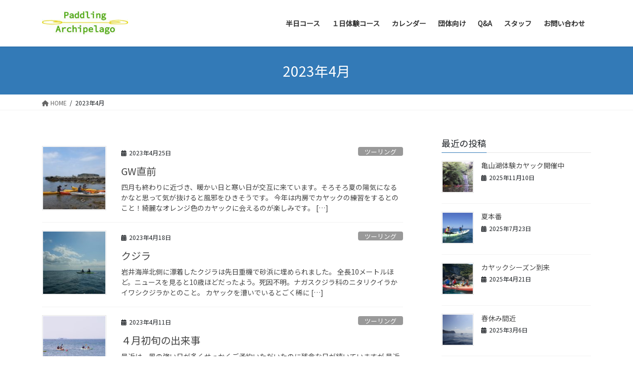

--- FILE ---
content_type: text/html; charset=UTF-8
request_url: https://paddling-a.jp/2023/04/
body_size: 26879
content:
<!DOCTYPE html>
<html lang="ja">
<head>
<meta charset="utf-8">
<meta http-equiv="X-UA-Compatible" content="IE=edge">
<meta name="viewport" content="width=device-width, initial-scale=1">
<!-- Google tag (gtag.js) --><script defer src="https://www.googletagmanager.com/gtag/js?id=G-YFKYE9XML8"></script><script defer src="[data-uri]"></script>
<title>2023年4月 | パドリングアーキペラゴ</title>
<meta name='robots' content='max-image-preview:large' />
<link rel='dns-prefetch' href='//www.google.com' />
<link rel="alternate" type="application/rss+xml" title="パドリングアーキペラゴ &raquo; フィード" href="https://paddling-a.jp/feed/" />
<link rel="alternate" type="application/rss+xml" title="パドリングアーキペラゴ &raquo; コメントフィード" href="https://paddling-a.jp/comments/feed/" />
<meta name="description" content="2023年4月 の記事 パドリングアーキペラゴ 千葉、南房総、館山でシーカヤックスクール＆ツアーを行っています。" /><style id='wp-img-auto-sizes-contain-inline-css' type='text/css'>
img:is([sizes=auto i],[sizes^="auto," i]){contain-intrinsic-size:3000px 1500px}
/*# sourceURL=wp-img-auto-sizes-contain-inline-css */
</style>
<link rel='stylesheet' id='sbi_styles-css' href='https://paddling-a.jp/wp-content/plugins/instagram-feed/css/sbi-styles.min.css?ver=6.9.1' type='text/css' media='all' />
<link rel='stylesheet' id='vkExUnit_common_style-css' href='https://paddling-a.jp/wp-content/cache/autoptimize/css/autoptimize_single_ea06bcb9caaffec68e5e5f8d33d36f3a.css?ver=9.112.1.1' type='text/css' media='all' />
<style id='vkExUnit_common_style-inline-css' type='text/css'>
:root {--ver_page_top_button_url:url(https://paddling-a.jp/wp-content/plugins/vk-all-in-one-expansion-unit/assets/images/to-top-btn-icon.svg);}@font-face {font-weight: normal;font-style: normal;font-family: "vk_sns";src: url("https://paddling-a.jp/wp-content/plugins/vk-all-in-one-expansion-unit/inc/sns/icons/fonts/vk_sns.eot?-bq20cj");src: url("https://paddling-a.jp/wp-content/plugins/vk-all-in-one-expansion-unit/inc/sns/icons/fonts/vk_sns.eot?#iefix-bq20cj") format("embedded-opentype"),url("https://paddling-a.jp/wp-content/plugins/vk-all-in-one-expansion-unit/inc/sns/icons/fonts/vk_sns.woff?-bq20cj") format("woff"),url("https://paddling-a.jp/wp-content/plugins/vk-all-in-one-expansion-unit/inc/sns/icons/fonts/vk_sns.ttf?-bq20cj") format("truetype"),url("https://paddling-a.jp/wp-content/plugins/vk-all-in-one-expansion-unit/inc/sns/icons/fonts/vk_sns.svg?-bq20cj#vk_sns") format("svg");}
.veu_promotion-alert__content--text {border: 1px solid rgba(0,0,0,0.125);padding: 0.5em 1em;border-radius: var(--vk-size-radius);margin-bottom: var(--vk-margin-block-bottom);font-size: 0.875rem;}/* Alert Content部分に段落タグを入れた場合に最後の段落の余白を0にする */.veu_promotion-alert__content--text p:last-of-type{margin-bottom:0;margin-top: 0;}
/*# sourceURL=vkExUnit_common_style-inline-css */
</style>
<style id='wp-emoji-styles-inline-css' type='text/css'>

	img.wp-smiley, img.emoji {
		display: inline !important;
		border: none !important;
		box-shadow: none !important;
		height: 1em !important;
		width: 1em !important;
		margin: 0 0.07em !important;
		vertical-align: -0.1em !important;
		background: none !important;
		padding: 0 !important;
	}
/*# sourceURL=wp-emoji-styles-inline-css */
</style>
<style id='wp-block-library-inline-css' type='text/css'>
:root{--wp-block-synced-color:#7a00df;--wp-block-synced-color--rgb:122,0,223;--wp-bound-block-color:var(--wp-block-synced-color);--wp-editor-canvas-background:#ddd;--wp-admin-theme-color:#007cba;--wp-admin-theme-color--rgb:0,124,186;--wp-admin-theme-color-darker-10:#006ba1;--wp-admin-theme-color-darker-10--rgb:0,107,160.5;--wp-admin-theme-color-darker-20:#005a87;--wp-admin-theme-color-darker-20--rgb:0,90,135;--wp-admin-border-width-focus:2px}@media (min-resolution:192dpi){:root{--wp-admin-border-width-focus:1.5px}}.wp-element-button{cursor:pointer}:root .has-very-light-gray-background-color{background-color:#eee}:root .has-very-dark-gray-background-color{background-color:#313131}:root .has-very-light-gray-color{color:#eee}:root .has-very-dark-gray-color{color:#313131}:root .has-vivid-green-cyan-to-vivid-cyan-blue-gradient-background{background:linear-gradient(135deg,#00d084,#0693e3)}:root .has-purple-crush-gradient-background{background:linear-gradient(135deg,#34e2e4,#4721fb 50%,#ab1dfe)}:root .has-hazy-dawn-gradient-background{background:linear-gradient(135deg,#faaca8,#dad0ec)}:root .has-subdued-olive-gradient-background{background:linear-gradient(135deg,#fafae1,#67a671)}:root .has-atomic-cream-gradient-background{background:linear-gradient(135deg,#fdd79a,#004a59)}:root .has-nightshade-gradient-background{background:linear-gradient(135deg,#330968,#31cdcf)}:root .has-midnight-gradient-background{background:linear-gradient(135deg,#020381,#2874fc)}:root{--wp--preset--font-size--normal:16px;--wp--preset--font-size--huge:42px}.has-regular-font-size{font-size:1em}.has-larger-font-size{font-size:2.625em}.has-normal-font-size{font-size:var(--wp--preset--font-size--normal)}.has-huge-font-size{font-size:var(--wp--preset--font-size--huge)}.has-text-align-center{text-align:center}.has-text-align-left{text-align:left}.has-text-align-right{text-align:right}.has-fit-text{white-space:nowrap!important}#end-resizable-editor-section{display:none}.aligncenter{clear:both}.items-justified-left{justify-content:flex-start}.items-justified-center{justify-content:center}.items-justified-right{justify-content:flex-end}.items-justified-space-between{justify-content:space-between}.screen-reader-text{border:0;clip-path:inset(50%);height:1px;margin:-1px;overflow:hidden;padding:0;position:absolute;width:1px;word-wrap:normal!important}.screen-reader-text:focus{background-color:#ddd;clip-path:none;color:#444;display:block;font-size:1em;height:auto;left:5px;line-height:normal;padding:15px 23px 14px;text-decoration:none;top:5px;width:auto;z-index:100000}html :where(.has-border-color){border-style:solid}html :where([style*=border-top-color]){border-top-style:solid}html :where([style*=border-right-color]){border-right-style:solid}html :where([style*=border-bottom-color]){border-bottom-style:solid}html :where([style*=border-left-color]){border-left-style:solid}html :where([style*=border-width]){border-style:solid}html :where([style*=border-top-width]){border-top-style:solid}html :where([style*=border-right-width]){border-right-style:solid}html :where([style*=border-bottom-width]){border-bottom-style:solid}html :where([style*=border-left-width]){border-left-style:solid}html :where(img[class*=wp-image-]){height:auto;max-width:100%}:where(figure){margin:0 0 1em}html :where(.is-position-sticky){--wp-admin--admin-bar--position-offset:var(--wp-admin--admin-bar--height,0px)}@media screen and (max-width:600px){html :where(.is-position-sticky){--wp-admin--admin-bar--position-offset:0px}}

/*# sourceURL=wp-block-library-inline-css */
</style><style id='wp-block-columns-inline-css' type='text/css'>
.wp-block-columns{box-sizing:border-box;display:flex;flex-wrap:wrap!important}@media (min-width:782px){.wp-block-columns{flex-wrap:nowrap!important}}.wp-block-columns{align-items:normal!important}.wp-block-columns.are-vertically-aligned-top{align-items:flex-start}.wp-block-columns.are-vertically-aligned-center{align-items:center}.wp-block-columns.are-vertically-aligned-bottom{align-items:flex-end}@media (max-width:781px){.wp-block-columns:not(.is-not-stacked-on-mobile)>.wp-block-column{flex-basis:100%!important}}@media (min-width:782px){.wp-block-columns:not(.is-not-stacked-on-mobile)>.wp-block-column{flex-basis:0;flex-grow:1}.wp-block-columns:not(.is-not-stacked-on-mobile)>.wp-block-column[style*=flex-basis]{flex-grow:0}}.wp-block-columns.is-not-stacked-on-mobile{flex-wrap:nowrap!important}.wp-block-columns.is-not-stacked-on-mobile>.wp-block-column{flex-basis:0;flex-grow:1}.wp-block-columns.is-not-stacked-on-mobile>.wp-block-column[style*=flex-basis]{flex-grow:0}:where(.wp-block-columns){margin-bottom:1.75em}:where(.wp-block-columns.has-background){padding:1.25em 2.375em}.wp-block-column{flex-grow:1;min-width:0;overflow-wrap:break-word;word-break:break-word}.wp-block-column.is-vertically-aligned-top{align-self:flex-start}.wp-block-column.is-vertically-aligned-center{align-self:center}.wp-block-column.is-vertically-aligned-bottom{align-self:flex-end}.wp-block-column.is-vertically-aligned-stretch{align-self:stretch}.wp-block-column.is-vertically-aligned-bottom,.wp-block-column.is-vertically-aligned-center,.wp-block-column.is-vertically-aligned-top{width:100%}
/*# sourceURL=https://paddling-a.jp/wp-includes/blocks/columns/style.min.css */
</style>
<style id='wp-block-paragraph-inline-css' type='text/css'>
.is-small-text{font-size:.875em}.is-regular-text{font-size:1em}.is-large-text{font-size:2.25em}.is-larger-text{font-size:3em}.has-drop-cap:not(:focus):first-letter{float:left;font-size:8.4em;font-style:normal;font-weight:100;line-height:.68;margin:.05em .1em 0 0;text-transform:uppercase}body.rtl .has-drop-cap:not(:focus):first-letter{float:none;margin-left:.1em}p.has-drop-cap.has-background{overflow:hidden}:root :where(p.has-background){padding:1.25em 2.375em}:where(p.has-text-color:not(.has-link-color)) a{color:inherit}p.has-text-align-left[style*="writing-mode:vertical-lr"],p.has-text-align-right[style*="writing-mode:vertical-rl"]{rotate:180deg}
/*# sourceURL=https://paddling-a.jp/wp-includes/blocks/paragraph/style.min.css */
</style>
<style id='global-styles-inline-css' type='text/css'>
:root{--wp--preset--aspect-ratio--square: 1;--wp--preset--aspect-ratio--4-3: 4/3;--wp--preset--aspect-ratio--3-4: 3/4;--wp--preset--aspect-ratio--3-2: 3/2;--wp--preset--aspect-ratio--2-3: 2/3;--wp--preset--aspect-ratio--16-9: 16/9;--wp--preset--aspect-ratio--9-16: 9/16;--wp--preset--color--black: #000000;--wp--preset--color--cyan-bluish-gray: #abb8c3;--wp--preset--color--white: #ffffff;--wp--preset--color--pale-pink: #f78da7;--wp--preset--color--vivid-red: #cf2e2e;--wp--preset--color--luminous-vivid-orange: #ff6900;--wp--preset--color--luminous-vivid-amber: #fcb900;--wp--preset--color--light-green-cyan: #7bdcb5;--wp--preset--color--vivid-green-cyan: #00d084;--wp--preset--color--pale-cyan-blue: #8ed1fc;--wp--preset--color--vivid-cyan-blue: #0693e3;--wp--preset--color--vivid-purple: #9b51e0;--wp--preset--gradient--vivid-cyan-blue-to-vivid-purple: linear-gradient(135deg,rgb(6,147,227) 0%,rgb(155,81,224) 100%);--wp--preset--gradient--light-green-cyan-to-vivid-green-cyan: linear-gradient(135deg,rgb(122,220,180) 0%,rgb(0,208,130) 100%);--wp--preset--gradient--luminous-vivid-amber-to-luminous-vivid-orange: linear-gradient(135deg,rgb(252,185,0) 0%,rgb(255,105,0) 100%);--wp--preset--gradient--luminous-vivid-orange-to-vivid-red: linear-gradient(135deg,rgb(255,105,0) 0%,rgb(207,46,46) 100%);--wp--preset--gradient--very-light-gray-to-cyan-bluish-gray: linear-gradient(135deg,rgb(238,238,238) 0%,rgb(169,184,195) 100%);--wp--preset--gradient--cool-to-warm-spectrum: linear-gradient(135deg,rgb(74,234,220) 0%,rgb(151,120,209) 20%,rgb(207,42,186) 40%,rgb(238,44,130) 60%,rgb(251,105,98) 80%,rgb(254,248,76) 100%);--wp--preset--gradient--blush-light-purple: linear-gradient(135deg,rgb(255,206,236) 0%,rgb(152,150,240) 100%);--wp--preset--gradient--blush-bordeaux: linear-gradient(135deg,rgb(254,205,165) 0%,rgb(254,45,45) 50%,rgb(107,0,62) 100%);--wp--preset--gradient--luminous-dusk: linear-gradient(135deg,rgb(255,203,112) 0%,rgb(199,81,192) 50%,rgb(65,88,208) 100%);--wp--preset--gradient--pale-ocean: linear-gradient(135deg,rgb(255,245,203) 0%,rgb(182,227,212) 50%,rgb(51,167,181) 100%);--wp--preset--gradient--electric-grass: linear-gradient(135deg,rgb(202,248,128) 0%,rgb(113,206,126) 100%);--wp--preset--gradient--midnight: linear-gradient(135deg,rgb(2,3,129) 0%,rgb(40,116,252) 100%);--wp--preset--font-size--small: 13px;--wp--preset--font-size--medium: 20px;--wp--preset--font-size--large: 36px;--wp--preset--font-size--x-large: 42px;--wp--preset--spacing--20: 0.44rem;--wp--preset--spacing--30: var(--vk-margin-xs, 0.75rem);--wp--preset--spacing--40: var(--vk-margin-sm, 1.5rem);--wp--preset--spacing--50: var(--vk-margin-md, 2.4rem);--wp--preset--spacing--60: var(--vk-margin-lg, 4rem);--wp--preset--spacing--70: var(--vk-margin-xl, 6rem);--wp--preset--spacing--80: 5.06rem;--wp--preset--shadow--natural: 6px 6px 9px rgba(0, 0, 0, 0.2);--wp--preset--shadow--deep: 12px 12px 50px rgba(0, 0, 0, 0.4);--wp--preset--shadow--sharp: 6px 6px 0px rgba(0, 0, 0, 0.2);--wp--preset--shadow--outlined: 6px 6px 0px -3px rgb(255, 255, 255), 6px 6px rgb(0, 0, 0);--wp--preset--shadow--crisp: 6px 6px 0px rgb(0, 0, 0);}:root { --wp--style--global--content-size: calc( var(--vk-width-container) - var(--vk-width-container-padding) * 2 );--wp--style--global--wide-size: calc( var(--vk-width-container) - var(--vk-width-container-padding) * 2 + ( 100vw - ( var(--vk-width-container) - var(--vk-width-container-padding) * 2 ) ) / 2 ); }:where(body) { margin: 0; }.wp-site-blocks > .alignleft { float: left; margin-right: 2em; }.wp-site-blocks > .alignright { float: right; margin-left: 2em; }.wp-site-blocks > .aligncenter { justify-content: center; margin-left: auto; margin-right: auto; }:where(.wp-site-blocks) > * { margin-block-start: 24px; margin-block-end: 0; }:where(.wp-site-blocks) > :first-child { margin-block-start: 0; }:where(.wp-site-blocks) > :last-child { margin-block-end: 0; }:root { --wp--style--block-gap: 24px; }:root :where(.is-layout-flow) > :first-child{margin-block-start: 0;}:root :where(.is-layout-flow) > :last-child{margin-block-end: 0;}:root :where(.is-layout-flow) > *{margin-block-start: 24px;margin-block-end: 0;}:root :where(.is-layout-constrained) > :first-child{margin-block-start: 0;}:root :where(.is-layout-constrained) > :last-child{margin-block-end: 0;}:root :where(.is-layout-constrained) > *{margin-block-start: 24px;margin-block-end: 0;}:root :where(.is-layout-flex){gap: 24px;}:root :where(.is-layout-grid){gap: 24px;}.is-layout-flow > .alignleft{float: left;margin-inline-start: 0;margin-inline-end: 2em;}.is-layout-flow > .alignright{float: right;margin-inline-start: 2em;margin-inline-end: 0;}.is-layout-flow > .aligncenter{margin-left: auto !important;margin-right: auto !important;}.is-layout-constrained > .alignleft{float: left;margin-inline-start: 0;margin-inline-end: 2em;}.is-layout-constrained > .alignright{float: right;margin-inline-start: 2em;margin-inline-end: 0;}.is-layout-constrained > .aligncenter{margin-left: auto !important;margin-right: auto !important;}.is-layout-constrained > :where(:not(.alignleft):not(.alignright):not(.alignfull)){max-width: var(--wp--style--global--content-size);margin-left: auto !important;margin-right: auto !important;}.is-layout-constrained > .alignwide{max-width: var(--wp--style--global--wide-size);}body .is-layout-flex{display: flex;}.is-layout-flex{flex-wrap: wrap;align-items: center;}.is-layout-flex > :is(*, div){margin: 0;}body .is-layout-grid{display: grid;}.is-layout-grid > :is(*, div){margin: 0;}body{padding-top: 0px;padding-right: 0px;padding-bottom: 0px;padding-left: 0px;}a:where(:not(.wp-element-button)){text-decoration: underline;}:root :where(.wp-element-button, .wp-block-button__link){background-color: #32373c;border-width: 0;color: #fff;font-family: inherit;font-size: inherit;font-style: inherit;font-weight: inherit;letter-spacing: inherit;line-height: inherit;padding-top: calc(0.667em + 2px);padding-right: calc(1.333em + 2px);padding-bottom: calc(0.667em + 2px);padding-left: calc(1.333em + 2px);text-decoration: none;text-transform: inherit;}.has-black-color{color: var(--wp--preset--color--black) !important;}.has-cyan-bluish-gray-color{color: var(--wp--preset--color--cyan-bluish-gray) !important;}.has-white-color{color: var(--wp--preset--color--white) !important;}.has-pale-pink-color{color: var(--wp--preset--color--pale-pink) !important;}.has-vivid-red-color{color: var(--wp--preset--color--vivid-red) !important;}.has-luminous-vivid-orange-color{color: var(--wp--preset--color--luminous-vivid-orange) !important;}.has-luminous-vivid-amber-color{color: var(--wp--preset--color--luminous-vivid-amber) !important;}.has-light-green-cyan-color{color: var(--wp--preset--color--light-green-cyan) !important;}.has-vivid-green-cyan-color{color: var(--wp--preset--color--vivid-green-cyan) !important;}.has-pale-cyan-blue-color{color: var(--wp--preset--color--pale-cyan-blue) !important;}.has-vivid-cyan-blue-color{color: var(--wp--preset--color--vivid-cyan-blue) !important;}.has-vivid-purple-color{color: var(--wp--preset--color--vivid-purple) !important;}.has-black-background-color{background-color: var(--wp--preset--color--black) !important;}.has-cyan-bluish-gray-background-color{background-color: var(--wp--preset--color--cyan-bluish-gray) !important;}.has-white-background-color{background-color: var(--wp--preset--color--white) !important;}.has-pale-pink-background-color{background-color: var(--wp--preset--color--pale-pink) !important;}.has-vivid-red-background-color{background-color: var(--wp--preset--color--vivid-red) !important;}.has-luminous-vivid-orange-background-color{background-color: var(--wp--preset--color--luminous-vivid-orange) !important;}.has-luminous-vivid-amber-background-color{background-color: var(--wp--preset--color--luminous-vivid-amber) !important;}.has-light-green-cyan-background-color{background-color: var(--wp--preset--color--light-green-cyan) !important;}.has-vivid-green-cyan-background-color{background-color: var(--wp--preset--color--vivid-green-cyan) !important;}.has-pale-cyan-blue-background-color{background-color: var(--wp--preset--color--pale-cyan-blue) !important;}.has-vivid-cyan-blue-background-color{background-color: var(--wp--preset--color--vivid-cyan-blue) !important;}.has-vivid-purple-background-color{background-color: var(--wp--preset--color--vivid-purple) !important;}.has-black-border-color{border-color: var(--wp--preset--color--black) !important;}.has-cyan-bluish-gray-border-color{border-color: var(--wp--preset--color--cyan-bluish-gray) !important;}.has-white-border-color{border-color: var(--wp--preset--color--white) !important;}.has-pale-pink-border-color{border-color: var(--wp--preset--color--pale-pink) !important;}.has-vivid-red-border-color{border-color: var(--wp--preset--color--vivid-red) !important;}.has-luminous-vivid-orange-border-color{border-color: var(--wp--preset--color--luminous-vivid-orange) !important;}.has-luminous-vivid-amber-border-color{border-color: var(--wp--preset--color--luminous-vivid-amber) !important;}.has-light-green-cyan-border-color{border-color: var(--wp--preset--color--light-green-cyan) !important;}.has-vivid-green-cyan-border-color{border-color: var(--wp--preset--color--vivid-green-cyan) !important;}.has-pale-cyan-blue-border-color{border-color: var(--wp--preset--color--pale-cyan-blue) !important;}.has-vivid-cyan-blue-border-color{border-color: var(--wp--preset--color--vivid-cyan-blue) !important;}.has-vivid-purple-border-color{border-color: var(--wp--preset--color--vivid-purple) !important;}.has-vivid-cyan-blue-to-vivid-purple-gradient-background{background: var(--wp--preset--gradient--vivid-cyan-blue-to-vivid-purple) !important;}.has-light-green-cyan-to-vivid-green-cyan-gradient-background{background: var(--wp--preset--gradient--light-green-cyan-to-vivid-green-cyan) !important;}.has-luminous-vivid-amber-to-luminous-vivid-orange-gradient-background{background: var(--wp--preset--gradient--luminous-vivid-amber-to-luminous-vivid-orange) !important;}.has-luminous-vivid-orange-to-vivid-red-gradient-background{background: var(--wp--preset--gradient--luminous-vivid-orange-to-vivid-red) !important;}.has-very-light-gray-to-cyan-bluish-gray-gradient-background{background: var(--wp--preset--gradient--very-light-gray-to-cyan-bluish-gray) !important;}.has-cool-to-warm-spectrum-gradient-background{background: var(--wp--preset--gradient--cool-to-warm-spectrum) !important;}.has-blush-light-purple-gradient-background{background: var(--wp--preset--gradient--blush-light-purple) !important;}.has-blush-bordeaux-gradient-background{background: var(--wp--preset--gradient--blush-bordeaux) !important;}.has-luminous-dusk-gradient-background{background: var(--wp--preset--gradient--luminous-dusk) !important;}.has-pale-ocean-gradient-background{background: var(--wp--preset--gradient--pale-ocean) !important;}.has-electric-grass-gradient-background{background: var(--wp--preset--gradient--electric-grass) !important;}.has-midnight-gradient-background{background: var(--wp--preset--gradient--midnight) !important;}.has-small-font-size{font-size: var(--wp--preset--font-size--small) !important;}.has-medium-font-size{font-size: var(--wp--preset--font-size--medium) !important;}.has-large-font-size{font-size: var(--wp--preset--font-size--large) !important;}.has-x-large-font-size{font-size: var(--wp--preset--font-size--x-large) !important;}
/*# sourceURL=global-styles-inline-css */
</style>
<style id='core-block-supports-inline-css' type='text/css'>
.wp-container-core-columns-is-layout-28f84493{flex-wrap:nowrap;}
/*# sourceURL=core-block-supports-inline-css */
</style>

<link rel='stylesheet' id='bootstrap-4-style-css' href='https://paddling-a.jp/wp-content/themes/lightning/_g2/library/bootstrap-4/css/bootstrap.min.css?ver=4.5.0' type='text/css' media='all' />
<link rel='stylesheet' id='lightning-common-style-css' href='https://paddling-a.jp/wp-content/cache/autoptimize/css/autoptimize_single_4bce01d9bf8d87d19eeddf4064f301d2.css?ver=15.15.0' type='text/css' media='all' />
<style id='lightning-common-style-inline-css' type='text/css'>
/* vk-mobile-nav */:root {--vk-mobile-nav-menu-btn-bg-src: url("https://paddling-a.jp/wp-content/themes/lightning/_g2/inc/vk-mobile-nav/package/images/vk-menu-btn-black.svg");--vk-mobile-nav-menu-btn-close-bg-src: url("https://paddling-a.jp/wp-content/themes/lightning/_g2/inc/vk-mobile-nav/package/images/vk-menu-close-black.svg");--vk-menu-acc-icon-open-black-bg-src: url("https://paddling-a.jp/wp-content/themes/lightning/_g2/inc/vk-mobile-nav/package/images/vk-menu-acc-icon-open-black.svg");--vk-menu-acc-icon-open-white-bg-src: url("https://paddling-a.jp/wp-content/themes/lightning/_g2/inc/vk-mobile-nav/package/images/vk-menu-acc-icon-open-white.svg");--vk-menu-acc-icon-close-black-bg-src: url("https://paddling-a.jp/wp-content/themes/lightning/_g2/inc/vk-mobile-nav/package/images/vk-menu-close-black.svg");--vk-menu-acc-icon-close-white-bg-src: url("https://paddling-a.jp/wp-content/themes/lightning/_g2/inc/vk-mobile-nav/package/images/vk-menu-close-white.svg");}
/*# sourceURL=lightning-common-style-inline-css */
</style>
<link rel='stylesheet' id='lightning-design-style-css' href='https://paddling-a.jp/wp-content/cache/autoptimize/css/autoptimize_single_3a9d7aab89de73a83cc6bc970a951037.css?ver=15.15.0' type='text/css' media='all' />
<style id='lightning-design-style-inline-css' type='text/css'>
:root {--color-key:#337ab7;--wp--preset--color--vk-color-primary:#337ab7;--color-key-dark:#2e6da4;}
a { color:#337ab7; }
.tagcloud a:before { font-family: "Font Awesome 5 Free";content: "\f02b";font-weight: bold; }
.media .media-body .media-heading a:hover { color:; }@media (min-width: 768px){.gMenu > li:before,.gMenu > li.menu-item-has-children::after { border-bottom-color: }.gMenu li li { background-color: }.gMenu li li a:hover { background-color:; }} /* @media (min-width: 768px) */.page-header { background-color:; }h2,.mainSection-title { border-top-color:; }h3:after,.subSection-title:after { border-bottom-color:; }ul.page-numbers li span.page-numbers.current,.page-link dl .post-page-numbers.current { background-color:; }.pager li > a { border-color:;color:;}.pager li > a:hover { background-color:;color:#fff;}.siteFooter { border-top-color:; }dt { border-left-color:; }:root {--g_nav_main_acc_icon_open_url:url(https://paddling-a.jp/wp-content/themes/lightning/_g2/inc/vk-mobile-nav/package/images/vk-menu-acc-icon-open-black.svg);--g_nav_main_acc_icon_close_url: url(https://paddling-a.jp/wp-content/themes/lightning/_g2/inc/vk-mobile-nav/package/images/vk-menu-close-black.svg);--g_nav_sub_acc_icon_open_url: url(https://paddling-a.jp/wp-content/themes/lightning/_g2/inc/vk-mobile-nav/package/images/vk-menu-acc-icon-open-white.svg);--g_nav_sub_acc_icon_close_url: url(https://paddling-a.jp/wp-content/themes/lightning/_g2/inc/vk-mobile-nav/package/images/vk-menu-close-white.svg);}
/*# sourceURL=lightning-design-style-inline-css */
</style>
<link rel='stylesheet' id='veu-cta-css' href='https://paddling-a.jp/wp-content/cache/autoptimize/css/autoptimize_single_a78f149676128521e4b5f36a9ac06f23.css?ver=9.112.1.1' type='text/css' media='all' />
<link rel='stylesheet' id='lightning-theme-style-css' href='https://paddling-a.jp/wp-content/themes/lightning/style.css?ver=15.15.0' type='text/css' media='all' />
<link rel='stylesheet' id='vk-font-awesome-css' href='https://paddling-a.jp/wp-content/themes/lightning/vendor/vektor-inc/font-awesome-versions/src/versions/6/css/all.min.css?ver=6.4.2' type='text/css' media='all' />
<link rel='stylesheet' id='tablepress-default-css' href='https://paddling-a.jp/wp-content/cache/autoptimize/css/autoptimize_single_b1ac309167eaeb0c2e01367f9aada2a1.css?ver=3.2.5' type='text/css' media='all' />
<script defer type="text/javascript" src="https://paddling-a.jp/wp-includes/js/jquery/jquery.min.js?ver=3.7.1" id="jquery-core-js"></script>
<script defer type="text/javascript" src="https://paddling-a.jp/wp-includes/js/jquery/jquery-migrate.min.js?ver=3.4.1" id="jquery-migrate-js"></script>
<link rel="https://api.w.org/" href="https://paddling-a.jp/wp-json/" /><link rel="EditURI" type="application/rsd+xml" title="RSD" href="https://paddling-a.jp/xmlrpc.php?rsd" />
<meta name="generator" content="WordPress 6.9" />
	<link rel="preconnect" href="https://fonts.googleapis.com">
	<link rel="preconnect" href="https://fonts.gstatic.com">
	<link href='https://fonts.googleapis.com/css2?display=swap&family=Noto+Sans+JP' rel='stylesheet'>    
    <script defer src="[data-uri]"></script>
<meta name="ti-site-data" content="eyJyIjoiMTowITc6MCEzMDowIiwibyI6Imh0dHBzOlwvXC9wYWRkbGluZy1hLmpwXC93cC1hZG1pblwvYWRtaW4tYWpheC5waHA/YWN0aW9uPXRpX29ubGluZV91c2Vyc19nb29nbGUmYW1wO3A9JTJGMjAyMyUyRjA0JTJGJmFtcDtfd3Bub25jZT1iOTM1ZGU1NWNhIn0=" /><style id="lightning-color-custom-for-plugins" type="text/css">/* ltg theme common */.color_key_bg,.color_key_bg_hover:hover{background-color: #337ab7;}.color_key_txt,.color_key_txt_hover:hover{color: #337ab7;}.color_key_border,.color_key_border_hover:hover{border-color: #337ab7;}.color_key_dark_bg,.color_key_dark_bg_hover:hover{background-color: #2e6da4;}.color_key_dark_txt,.color_key_dark_txt_hover:hover{color: #2e6da4;}.color_key_dark_border,.color_key_dark_border_hover:hover{border-color: #2e6da4;}</style><noscript><style>.lazyload[data-src]{display:none !important;}</style></noscript><style>.lazyload{background-image:none !important;}.lazyload:before{background-image:none !important;}</style><style type="text/css" id="custom-background-css">
body.custom-background { background-color: #ffffff; }
</style>
	<!-- [ VK All in One Expansion Unit OGP ] -->
<meta property="og:site_name" content="パドリングアーキペラゴ" />
<meta property="og:url" content="https://paddling-a.jp/2023/04/25/gw%e7%9b%b4%e5%89%8d/" />
<meta property="og:title" content="2023年4月 | パドリングアーキペラゴ" />
<meta property="og:description" content="2023年4月 の記事 パドリングアーキペラゴ 千葉、南房総、館山でシーカヤックスクール＆ツアーを行っています。" />
<meta property="og:type" content="article" />
<!-- [ / VK All in One Expansion Unit OGP ] -->
<link rel="icon" href="https://paddling-a.jp/wp-content/uploads/2023/03/cropped-4a332f05ade4ac7bb3c46c472cb5eac8-e1677833051747-1-32x32.jpg" sizes="32x32" />
<link rel="icon" href="https://paddling-a.jp/wp-content/uploads/2023/03/cropped-4a332f05ade4ac7bb3c46c472cb5eac8-e1677833051747-1-192x192.jpg" sizes="192x192" />
<link rel="apple-touch-icon" href="https://paddling-a.jp/wp-content/uploads/2023/03/cropped-4a332f05ade4ac7bb3c46c472cb5eac8-e1677833051747-1-180x180.jpg" />
<meta name="msapplication-TileImage" content="https://paddling-a.jp/wp-content/uploads/2023/03/cropped-4a332f05ade4ac7bb3c46c472cb5eac8-e1677833051747-1-270x270.jpg" />
		<style type="text/css" id="wp-custom-css">
			.copySection p:nth-child(2){ display:none !important ; }
/*　Googleカレンダー埋め込み　*/
.google-cal iframe {
width:100%;
max-width:800px;
height:400px;
}

@media (min-width: 750px) {

.google-cal iframe {
height:600px;
}

}		</style>
			<style id="egf-frontend-styles" type="text/css">
		p {font-family: 'Noto Sans JP', sans-serif;font-style: normal;font-weight: 400;} h1 {font-family: 'Noto Sans JP', sans-serif;font-style: normal;font-weight: 400;} h2 {font-family: 'Noto Sans JP', sans-serif;font-style: normal;font-weight: 400;} h3 {font-family: 'Noto Sans JP', sans-serif;font-style: normal;font-weight: 400;} h4 {font-family: 'Noto Sans JP', sans-serif;font-style: normal;font-weight: 400;} h5 {font-family: 'Noto Sans JP', sans-serif;font-style: normal;font-weight: 400;} h6 {} 	</style>
	
</head>
<body class="archive date custom-background wp-custom-logo wp-theme-lightning sidebar-fix sidebar-fix-priority-top bootstrap4 device-pc fa_v6_css post-type-post">
<a class="skip-link screen-reader-text" href="#main">コンテンツへスキップ</a>
<a class="skip-link screen-reader-text" href="#vk-mobile-nav">ナビゲーションに移動</a>
<header class="siteHeader">
		<div class="container siteHeadContainer">
		<div class="navbar-header">
						<p class="navbar-brand siteHeader_logo">
			<a href="https://paddling-a.jp/">
				<span><img src="[data-uri]" alt="パドリングアーキペラゴ" data-src="https://paddling-a.jp/wp-content/uploads/2023/03/cropped-4a332f05ade4ac7bb3c46c472cb5eac8-e1677833051747.jpg" decoding="async" class="lazyload" data-eio-rwidth="300" data-eio-rheight="86" /><noscript><img src="https://paddling-a.jp/wp-content/uploads/2023/03/cropped-4a332f05ade4ac7bb3c46c472cb5eac8-e1677833051747.jpg" alt="パドリングアーキペラゴ" data-eio="l" /></noscript></span>
			</a>
			</p>
					</div>

					<div id="gMenu_outer" class="gMenu_outer">
				<nav class="menu-%e3%82%b7%e3%83%bc%e3%82%ab%e3%83%a4%e3%83%83%e3%82%af-container"><ul id="menu-%e3%82%b7%e3%83%bc%e3%82%ab%e3%83%a4%e3%83%83%e3%82%af" class="menu gMenu vk-menu-acc"><li id="menu-item-307" class="menu-item menu-item-type-post_type menu-item-object-page"><a href="https://paddling-a.jp/%e5%8d%8a%e6%97%a5%e3%82%b3%e3%83%bc%e3%82%b9/"><strong class="gMenu_name">半日コース</strong></a></li>
<li id="menu-item-308" class="menu-item menu-item-type-post_type menu-item-object-page menu-item-has-children"><a href="https://paddling-a.jp/%ef%bc%91%e6%97%a5%e3%82%b3%e3%83%bc%e3%82%b9/"><strong class="gMenu_name">１日体験コース</strong></a>
<ul class="sub-menu">
	<li id="menu-item-118" class="menu-item menu-item-type-post_type menu-item-object-page"><a href="https://paddling-a.jp/%e4%b8%80%e6%97%a5%e3%82%ab%e3%83%a4%e3%83%83%e3%82%af%e4%bd%93%e9%a8%93/">一日カヤック体験</a></li>
	<li id="menu-item-119" class="menu-item menu-item-type-post_type menu-item-object-page"><a href="https://paddling-a.jp/%e4%b8%80%e6%97%a5%e3%83%84%e3%82%a2%e3%83%bc/">一日カヤックツアー</a></li>
	<li id="menu-item-120" class="menu-item menu-item-type-post_type menu-item-object-page"><a href="https://paddling-a.jp/%e3%82%b9%e3%82%ad%e3%83%ab%e3%82%a2%e3%83%83%e3%83%97/">スキルアップ</a></li>
	<li id="menu-item-690" class="menu-item menu-item-type-post_type menu-item-object-page"><a href="https://paddling-a.jp/%e9%81%a0%e6%96%b9%e3%83%84%e3%82%a2%e3%83%bc/">遠方ツアー</a></li>
</ul>
</li>
<li id="menu-item-639" class="menu-item menu-item-type-post_type menu-item-object-page"><a href="https://paddling-a.jp/%e3%82%b9%e3%82%b1%e3%82%b8%e3%83%a5%e3%83%bc%e3%83%ab/"><strong class="gMenu_name">カレンダー</strong></a></li>
<li id="menu-item-295" class="menu-item menu-item-type-post_type menu-item-object-page"><a href="https://paddling-a.jp/%e5%9b%a3%e4%bd%93%e5%90%91%e3%81%91/"><strong class="gMenu_name">団体向け</strong></a></li>
<li id="menu-item-342" class="menu-item menu-item-type-post_type menu-item-object-page menu-item-has-children"><a href="https://paddling-a.jp/qa/"><strong class="gMenu_name">Q&#038;A</strong></a>
<ul class="sub-menu">
	<li id="menu-item-428" class="menu-item menu-item-type-post_type menu-item-object-page"><a href="https://paddling-a.jp/68-2/%e6%9c%8d%e8%a3%85%e3%82%84%e6%8c%81%e3%81%a1%e7%89%a9%e3%81%ab%e3%81%a4%e3%81%84%e3%81%a6/">服装や持ち物について</a></li>
	<li id="menu-item-429" class="menu-item menu-item-type-post_type menu-item-object-page"><a href="https://paddling-a.jp/%e3%81%8a%e7%94%b3%e8%be%bc%e3%81%bf%e3%81%ae%e5%89%8d%e3%81%ab/">お申込みの前に</a></li>
</ul>
</li>
<li id="menu-item-222" class="menu-item menu-item-type-post_type menu-item-object-page"><a href="https://paddling-a.jp/%e3%82%82%e3%81%a3%e3%81%a8%e9%81%a0%e3%81%8f%e3%81%b8/"><strong class="gMenu_name">スタッフ</strong></a></li>
<li id="menu-item-52" class="menu-item menu-item-type-post_type menu-item-object-page menu-item-has-children"><a href="https://paddling-a.jp/%e3%81%8a%e5%95%8f%e3%81%84%e5%90%88%e3%82%8f%e3%81%9b/"><strong class="gMenu_name">お問い合わせ</strong></a>
<ul class="sub-menu">
	<li id="menu-item-314" class="menu-item menu-item-type-post_type menu-item-object-page"><a href="https://paddling-a.jp/%e3%83%97%e3%83%a9%e3%82%a4%e3%83%90%e3%82%b7%e3%83%bc%e3%83%9d%e3%83%aa%e3%82%b7%e3%83%bc/">プライバシーポリシー</a></li>
</ul>
</li>
</ul></nav>			</div>
			</div>
	</header>

<div class="section page-header"><div class="container"><div class="row"><div class="col-md-12">
<h1 class="page-header_pageTitle">
2023年4月</h1>
</div></div></div></div><!-- [ /.page-header ] -->


<!-- [ .breadSection ] --><div class="section breadSection"><div class="container"><div class="row"><ol class="breadcrumb" itemscope itemtype="https://schema.org/BreadcrumbList"><li id="panHome" itemprop="itemListElement" itemscope itemtype="http://schema.org/ListItem"><a itemprop="item" href="https://paddling-a.jp/"><span itemprop="name"><i class="fa fa-home"></i> HOME</span></a><meta itemprop="position" content="1" /></li><li><span>2023年4月</span><meta itemprop="position" content="2" /></li></ol></div></div></div><!-- [ /.breadSection ] -->

<div class="section siteContent">
<div class="container">
<div class="row">
<div class="col mainSection mainSection-col-two baseSection vk_posts-mainSection" id="main" role="main">

	
<div class="postList">


	
		<article class="media">
<div id="post-541" class="post-541 post type-post status-publish format-standard has-post-thumbnail hentry category-8 tag-13 tag-14 tag-12 tag-9 tag-10 tag-27 tag-26 tag-11">
		<div class="media-left postList_thumbnail">
		<a href="https://paddling-a.jp/2023/04/25/gw%e7%9b%b4%e5%89%8d/">
		<img width="150" height="150" src="[data-uri]" class="media-object wp-post-image lazyload" alt="" decoding="async" data-src="https://paddling-a.jp/wp-content/uploads/2023/04/DSCN0015-150x150.jpg" data-eio-rwidth="150" data-eio-rheight="150" /><noscript><img width="150" height="150" src="https://paddling-a.jp/wp-content/uploads/2023/04/DSCN0015-150x150.jpg" class="media-object wp-post-image" alt="" decoding="async" data-eio="l" /></noscript>		</a>
	</div>
		<div class="media-body">
		<div class="entry-meta">


<span class="published entry-meta_items">2023年4月25日</span>

<span class="entry-meta_items entry-meta_updated">/ 最終更新日時 : <span class="updated">2023年4月25日</span></span>


	
	<span class="vcard author entry-meta_items entry-meta_items_author"><span class="fn">paddlingarchipelago</span></span>



<span class="entry-meta_items entry-meta_items_term"><a href="https://paddling-a.jp/category/%e3%83%84%e3%83%bc%e3%83%aa%e3%83%b3%e3%82%b0/" class="btn btn-xs btn-primary entry-meta_items_term_button" style="background-color:#999999;border:none;">ツーリング</a></span>
</div>
		<h1 class="media-heading entry-title"><a href="https://paddling-a.jp/2023/04/25/gw%e7%9b%b4%e5%89%8d/">GW直前</a></h1>
		<a href="https://paddling-a.jp/2023/04/25/gw%e7%9b%b4%e5%89%8d/" class="media-body_excerpt"><p>四月も終わりに近づき、暖かい日と寒い日が交互に来ています。そろそろ夏の陽気になるかなと思って気が抜けると風邪をひきそうです。 今年は内房でカヤックの練習をするとのこと！綺麗なオレンジ色のカヤックに会えるのが楽しみです。  [&hellip;]</p>
</a>
	</div>
</div>
</article>
<article class="media">
<div id="post-535" class="post-535 post type-post status-publish format-standard has-post-thumbnail hentry category-8 tag-13 tag-14 tag-12 tag-9 tag-10 tag-27 tag-26 tag-11">
		<div class="media-left postList_thumbnail">
		<a href="https://paddling-a.jp/2023/04/18/%e3%82%af%e3%82%b8%e3%83%a9/">
		<img width="150" height="150" src="[data-uri]" class="media-object wp-post-image lazyload" alt="館山　カヤック" decoding="async" data-src="https://paddling-a.jp/wp-content/uploads/2023/04/DSCN0018-150x150.jpg" data-eio-rwidth="150" data-eio-rheight="150" /><noscript><img width="150" height="150" src="https://paddling-a.jp/wp-content/uploads/2023/04/DSCN0018-150x150.jpg" class="media-object wp-post-image" alt="館山　カヤック" decoding="async" data-eio="l" /></noscript>		</a>
	</div>
		<div class="media-body">
		<div class="entry-meta">


<span class="published entry-meta_items">2023年4月18日</span>

<span class="entry-meta_items entry-meta_updated">/ 最終更新日時 : <span class="updated">2023年4月18日</span></span>


	
	<span class="vcard author entry-meta_items entry-meta_items_author"><span class="fn">paddlingarchipelago</span></span>



<span class="entry-meta_items entry-meta_items_term"><a href="https://paddling-a.jp/category/%e3%83%84%e3%83%bc%e3%83%aa%e3%83%b3%e3%82%b0/" class="btn btn-xs btn-primary entry-meta_items_term_button" style="background-color:#999999;border:none;">ツーリング</a></span>
</div>
		<h1 class="media-heading entry-title"><a href="https://paddling-a.jp/2023/04/18/%e3%82%af%e3%82%b8%e3%83%a9/">クジラ</a></h1>
		<a href="https://paddling-a.jp/2023/04/18/%e3%82%af%e3%82%b8%e3%83%a9/" class="media-body_excerpt"><p>岩井海岸北側に漂着したクジラは先日重機で砂浜に埋められました。 全長10メートルほど。ニュースを見ると10歳ほどだったよう。死因不明。ナガスクジラ科のニタリクイラかイワシクジラかとのこと。 カヤックを漕いでいるとごく稀に [&hellip;]</p>
</a>
	</div>
</div>
</article>
<article class="media">
<div id="post-528" class="post-528 post type-post status-publish format-standard has-post-thumbnail hentry category-8 tag-13 tag-14 tag-12 tag-9 tag-10 tag-27 tag-26 tag-11">
		<div class="media-left postList_thumbnail">
		<a href="https://paddling-a.jp/2023/04/11/%ef%bc%94%e6%9c%88%e5%88%9d%e6%97%ac%e3%81%ae%e5%87%ba%e6%9d%a5%e4%ba%8b/">
		<img width="150" height="150" src="[data-uri]" class="media-object wp-post-image lazyload" alt="運動会　カヤック" decoding="async" data-src="https://paddling-a.jp/wp-content/uploads/2023/04/DSC09406-150x150.jpg" data-eio-rwidth="150" data-eio-rheight="150" /><noscript><img width="150" height="150" src="https://paddling-a.jp/wp-content/uploads/2023/04/DSC09406-150x150.jpg" class="media-object wp-post-image" alt="運動会　カヤック" decoding="async" data-eio="l" /></noscript>		</a>
	</div>
		<div class="media-body">
		<div class="entry-meta">


<span class="published entry-meta_items">2023年4月11日</span>

<span class="entry-meta_items entry-meta_updated">/ 最終更新日時 : <span class="updated">2023年4月11日</span></span>


	
	<span class="vcard author entry-meta_items entry-meta_items_author"><span class="fn">paddlingarchipelago</span></span>



<span class="entry-meta_items entry-meta_items_term"><a href="https://paddling-a.jp/category/%e3%83%84%e3%83%bc%e3%83%aa%e3%83%b3%e3%82%b0/" class="btn btn-xs btn-primary entry-meta_items_term_button" style="background-color:#999999;border:none;">ツーリング</a></span>
</div>
		<h1 class="media-heading entry-title"><a href="https://paddling-a.jp/2023/04/11/%ef%bc%94%e6%9c%88%e5%88%9d%e6%97%ac%e3%81%ae%e5%87%ba%e6%9d%a5%e4%ba%8b/">４月初旬の出来事</a></h1>
		<a href="https://paddling-a.jp/2023/04/11/%ef%bc%94%e6%9c%88%e5%88%9d%e6%97%ac%e3%81%ae%e5%87%ba%e6%9d%a5%e4%ba%8b/" class="media-body_excerpt"><p>最近は、風の強い日が多くせっかくご予約いただいたのに残念な日が続いていますが 最近の良いことと言えば、半そで短パンでいられるくらい暖かくなってきたことでしょうか！ 先日アウトドア運動会を開催しました。SUPやカヤック、自 [&hellip;]</p>
</a>
	</div>
</div>
</article>

	
	
	<nav class="navigation pagination" aria-label="投稿のページ送り">
		<h2 class="screen-reader-text">投稿のページ送り</h2>
		<div class="nav-links"><ul class='page-numbers'>
	<li><span aria-current="page" class="page-numbers current"><span class="meta-nav screen-reader-text">固定ページ </span>1</span></li>
	<li><a class="page-numbers" href="https://paddling-a.jp/2023/04/page/2/"><span class="meta-nav screen-reader-text">固定ページ </span>2</a></li>
	<li><a class="next page-numbers" href="https://paddling-a.jp/2023/04/page/2/">&raquo;</a></li>
</ul>
</div>
	</nav>
	
</div><!-- [ /.postList ] -->

</div><!-- [ /.mainSection ] -->

	<div class="col subSection sideSection sideSection-col-two baseSection">
				

<aside class="widget widget_postlist">
<h1 class="subSection-title">最近の投稿</h1>

  <div class="media">

	
	  <div class="media-left postList_thumbnail">
		<a href="https://paddling-a.jp/2025/11/10/%e4%ba%80%e5%b1%b1%e6%b9%96%e4%bd%93%e9%a8%93%e3%82%ab%e3%83%a4%e3%83%83%e3%82%af%e9%96%8b%e5%82%ac%e4%b8%ad/">
		<img width="150" height="150" src="[data-uri]" class="attachment-thumbnail size-thumbnail wp-post-image lazyload" alt="" decoding="async" data-src="https://paddling-a.jp/wp-content/uploads/2025/11/R0019109-150x150.jpg" data-eio-rwidth="150" data-eio-rheight="150" /><noscript><img width="150" height="150" src="https://paddling-a.jp/wp-content/uploads/2025/11/R0019109-150x150.jpg" class="attachment-thumbnail size-thumbnail wp-post-image" alt="" decoding="async" data-eio="l" /></noscript>		</a>
	  </div>

	
	<div class="media-body">
	  <h4 class="media-heading"><a href="https://paddling-a.jp/2025/11/10/%e4%ba%80%e5%b1%b1%e6%b9%96%e4%bd%93%e9%a8%93%e3%82%ab%e3%83%a4%e3%83%83%e3%82%af%e9%96%8b%e5%82%ac%e4%b8%ad/">亀山湖体験カヤック開催中</a></h4>
	  <div class="published entry-meta_items">2025年11月10日</div>
	</div>
  </div>


  <div class="media">

	
	  <div class="media-left postList_thumbnail">
		<a href="https://paddling-a.jp/2025/07/23/%e5%a4%8f%e6%9c%ac%e7%95%aa-2/">
		<img width="150" height="150" src="[data-uri]" class="attachment-thumbnail size-thumbnail wp-post-image lazyload" alt="" decoding="async" data-src="https://paddling-a.jp/wp-content/uploads/2025/07/R0016731-150x150.jpg" data-eio-rwidth="150" data-eio-rheight="150" /><noscript><img width="150" height="150" src="https://paddling-a.jp/wp-content/uploads/2025/07/R0016731-150x150.jpg" class="attachment-thumbnail size-thumbnail wp-post-image" alt="" decoding="async" data-eio="l" /></noscript>		</a>
	  </div>

	
	<div class="media-body">
	  <h4 class="media-heading"><a href="https://paddling-a.jp/2025/07/23/%e5%a4%8f%e6%9c%ac%e7%95%aa-2/">夏本番</a></h4>
	  <div class="published entry-meta_items">2025年7月23日</div>
	</div>
  </div>


  <div class="media">

	
	  <div class="media-left postList_thumbnail">
		<a href="https://paddling-a.jp/2025/04/21/%e3%82%ab%e3%83%a4%e3%83%83%e3%82%af%e3%82%b7%e3%83%bc%e3%82%ba%e3%83%b3%e5%88%b0%e6%9d%a5/">
		<img width="150" height="150" src="[data-uri]" class="attachment-thumbnail size-thumbnail wp-post-image lazyload" alt="" decoding="async" data-src="https://paddling-a.jp/wp-content/uploads/2023/07/DSCN0018-1-150x150.jpg" data-eio-rwidth="150" data-eio-rheight="150" /><noscript><img width="150" height="150" src="https://paddling-a.jp/wp-content/uploads/2023/07/DSCN0018-1-150x150.jpg" class="attachment-thumbnail size-thumbnail wp-post-image" alt="" decoding="async" data-eio="l" /></noscript>		</a>
	  </div>

	
	<div class="media-body">
	  <h4 class="media-heading"><a href="https://paddling-a.jp/2025/04/21/%e3%82%ab%e3%83%a4%e3%83%83%e3%82%af%e3%82%b7%e3%83%bc%e3%82%ba%e3%83%b3%e5%88%b0%e6%9d%a5/">カヤックシーズン到来</a></h4>
	  <div class="published entry-meta_items">2025年4月21日</div>
	</div>
  </div>


  <div class="media">

	
	  <div class="media-left postList_thumbnail">
		<a href="https://paddling-a.jp/2025/03/06/%e6%98%a5%e4%bc%91%e3%81%bf%e9%96%93%e8%bf%91/">
		<img width="150" height="150" src="[data-uri]" class="attachment-thumbnail size-thumbnail wp-post-image lazyload" alt="" decoding="async" data-src="https://paddling-a.jp/wp-content/uploads/2025/03/R0014897-150x150.jpg" data-eio-rwidth="150" data-eio-rheight="150" /><noscript><img width="150" height="150" src="https://paddling-a.jp/wp-content/uploads/2025/03/R0014897-150x150.jpg" class="attachment-thumbnail size-thumbnail wp-post-image" alt="" decoding="async" data-eio="l" /></noscript>		</a>
	  </div>

	
	<div class="media-body">
	  <h4 class="media-heading"><a href="https://paddling-a.jp/2025/03/06/%e6%98%a5%e4%bc%91%e3%81%bf%e9%96%93%e8%bf%91/">春休み間近</a></h4>
	  <div class="published entry-meta_items">2025年3月6日</div>
	</div>
  </div>


  <div class="media">

	
	  <div class="media-left postList_thumbnail">
		<a href="https://paddling-a.jp/2024/12/12/%e4%ba%80%e5%b1%b1%e6%b9%96%e3%81%af%e4%bb%8a%e5%b9%b4%e3%82%82%e7%b6%ba%e9%ba%97%e3%81%a7%e3%81%99%e3%80%82/">
		<img width="150" height="150" src="[data-uri]" class="attachment-thumbnail size-thumbnail wp-post-image lazyload" alt="" decoding="async" data-src="https://paddling-a.jp/wp-content/uploads/2024/12/R0014441-1-150x150.jpg" data-eio-rwidth="150" data-eio-rheight="150" /><noscript><img width="150" height="150" src="https://paddling-a.jp/wp-content/uploads/2024/12/R0014441-1-150x150.jpg" class="attachment-thumbnail size-thumbnail wp-post-image" alt="" decoding="async" data-eio="l" /></noscript>		</a>
	  </div>

	
	<div class="media-body">
	  <h4 class="media-heading"><a href="https://paddling-a.jp/2024/12/12/%e4%ba%80%e5%b1%b1%e6%b9%96%e3%81%af%e4%bb%8a%e5%b9%b4%e3%82%82%e7%b6%ba%e9%ba%97%e3%81%a7%e3%81%99%e3%80%82/">亀山湖は今年も綺麗です。</a></h4>
	  <div class="published entry-meta_items">2024年12月12日</div>
	</div>
  </div>


  <div class="media">

	
	  <div class="media-left postList_thumbnail">
		<a href="https://paddling-a.jp/2024/08/28/2024%e7%80%ac%e6%88%b8%e5%86%85%e3%82%ab%e3%83%a4%e3%83%83%e3%82%af%e3%83%84%e3%82%a2%e3%83%bc%e3%80%90%e3%81%93%e3%81%ba%e3%81%aa%e3%83%84%e3%82%a2%e3%83%bc%e3%80%91/">
		<img width="150" height="150" src="[data-uri]" class="attachment-thumbnail size-thumbnail wp-post-image lazyload" alt="" decoding="async" data-src="https://paddling-a.jp/wp-content/uploads/2024/08/unnamed-3-150x150.jpg" data-eio-rwidth="150" data-eio-rheight="150" /><noscript><img width="150" height="150" src="https://paddling-a.jp/wp-content/uploads/2024/08/unnamed-3-150x150.jpg" class="attachment-thumbnail size-thumbnail wp-post-image" alt="" decoding="async" data-eio="l" /></noscript>		</a>
	  </div>

	
	<div class="media-body">
	  <h4 class="media-heading"><a href="https://paddling-a.jp/2024/08/28/2024%e7%80%ac%e6%88%b8%e5%86%85%e3%82%ab%e3%83%a4%e3%83%83%e3%82%af%e3%83%84%e3%82%a2%e3%83%bc%e3%80%90%e3%81%93%e3%81%ba%e3%81%aa%e3%83%84%e3%82%a2%e3%83%bc%e3%80%91/">2024瀬戸内カヤックツアー【こぺなツアー】</a></h4>
	  <div class="published entry-meta_items">2024年8月28日</div>
	</div>
  </div>


  <div class="media">

	
	  <div class="media-left postList_thumbnail">
		<a href="https://paddling-a.jp/2024/08/10/%e6%9a%91%e3%81%84%e6%97%a5%e3%81%af%e6%b3%b3%e3%81%8e%e3%81%be%e3%81%97%e3%82%87%e3%81%86%e3%80%82/">
		<img width="150" height="150" src="[data-uri]" class="attachment-thumbnail size-thumbnail wp-post-image lazyload" alt="" decoding="async" data-src="https://paddling-a.jp/wp-content/uploads/2023/07/DSCN0034-150x150.jpg" data-eio-rwidth="150" data-eio-rheight="150" /><noscript><img width="150" height="150" src="https://paddling-a.jp/wp-content/uploads/2023/07/DSCN0034-150x150.jpg" class="attachment-thumbnail size-thumbnail wp-post-image" alt="" decoding="async" data-eio="l" /></noscript>		</a>
	  </div>

	
	<div class="media-body">
	  <h4 class="media-heading"><a href="https://paddling-a.jp/2024/08/10/%e6%9a%91%e3%81%84%e6%97%a5%e3%81%af%e6%b3%b3%e3%81%8e%e3%81%be%e3%81%97%e3%82%87%e3%81%86%e3%80%82/">暑い日は泳ぎましょう。</a></h4>
	  <div class="published entry-meta_items">2024年8月10日</div>
	</div>
  </div>


  <div class="media">

	
	  <div class="media-left postList_thumbnail">
		<a href="https://paddling-a.jp/2024/06/24/%e6%9a%91%e3%81%84%e3%80%82%e3%80%82/">
		<img width="150" height="150" src="[data-uri]" class="attachment-thumbnail size-thumbnail wp-post-image lazyload" alt="" decoding="async" data-src="https://paddling-a.jp/wp-content/uploads/2024/06/R0011003-150x150.jpg" data-eio-rwidth="150" data-eio-rheight="150" /><noscript><img width="150" height="150" src="https://paddling-a.jp/wp-content/uploads/2024/06/R0011003-150x150.jpg" class="attachment-thumbnail size-thumbnail wp-post-image" alt="" decoding="async" data-eio="l" /></noscript>		</a>
	  </div>

	
	<div class="media-body">
	  <h4 class="media-heading"><a href="https://paddling-a.jp/2024/06/24/%e6%9a%91%e3%81%84%e3%80%82%e3%80%82/">暑い。。</a></h4>
	  <div class="published entry-meta_items">2024年6月24日</div>
	</div>
  </div>


  <div class="media">

	
	  <div class="media-left postList_thumbnail">
		<a href="https://paddling-a.jp/2024/03/26/%e6%88%bf%e7%b7%8f%e6%9a%96%e3%81%8b%e3%81%8f%e3%81%aa%e3%81%a3%e3%81%a6%e3%81%8d%e3%81%be%e3%81%97%e3%81%9f%e3%80%82/">
		<img width="150" height="150" src="[data-uri]" class="attachment-thumbnail size-thumbnail wp-post-image lazyload" alt="" decoding="async" data-src="https://paddling-a.jp/wp-content/uploads/2024/03/DSCN0955-150x150.jpg" data-eio-rwidth="150" data-eio-rheight="150" /><noscript><img width="150" height="150" src="https://paddling-a.jp/wp-content/uploads/2024/03/DSCN0955-150x150.jpg" class="attachment-thumbnail size-thumbnail wp-post-image" alt="" decoding="async" data-eio="l" /></noscript>		</a>
	  </div>

	
	<div class="media-body">
	  <h4 class="media-heading"><a href="https://paddling-a.jp/2024/03/26/%e6%88%bf%e7%b7%8f%e6%9a%96%e3%81%8b%e3%81%8f%e3%81%aa%e3%81%a3%e3%81%a6%e3%81%8d%e3%81%be%e3%81%97%e3%81%9f%e3%80%82/">房総暖かくなってきました。</a></h4>
	  <div class="published entry-meta_items">2024年3月26日</div>
	</div>
  </div>


  <div class="media">

	
	  <div class="media-left postList_thumbnail">
		<a href="https://paddling-a.jp/2023/11/21/%e4%ba%80%e5%b1%b1%e6%b9%96%e3%81%ae%e7%b4%85%e8%91%89%e5%a7%8b%e3%81%be%e3%82%8a%e3%81%be%e3%81%97%e3%81%9f%e3%80%82/">
		<img width="150" height="150" src="[data-uri]" class="attachment-thumbnail size-thumbnail wp-post-image lazyload" alt="" decoding="async" data-src="https://paddling-a.jp/wp-content/uploads/2023/11/DSCN0582-150x150.jpg" data-eio-rwidth="150" data-eio-rheight="150" /><noscript><img width="150" height="150" src="https://paddling-a.jp/wp-content/uploads/2023/11/DSCN0582-150x150.jpg" class="attachment-thumbnail size-thumbnail wp-post-image" alt="" decoding="async" data-eio="l" /></noscript>		</a>
	  </div>

	
	<div class="media-body">
	  <h4 class="media-heading"><a href="https://paddling-a.jp/2023/11/21/%e4%ba%80%e5%b1%b1%e6%b9%96%e3%81%ae%e7%b4%85%e8%91%89%e5%a7%8b%e3%81%be%e3%82%8a%e3%81%be%e3%81%97%e3%81%9f%e3%80%82/">亀山湖の紅葉始まりました。</a></h4>
	  <div class="published entry-meta_items">2023年11月21日</div>
	</div>
  </div>

</aside>

<aside class="widget widget_categories widget_link_list">
<nav class="localNav">
<h1 class="subSection-title">カテゴリー</h1>
<ul>
		<li class="cat-item cat-item-29"><a href="https://paddling-a.jp/category/%e3%82%a4%e3%83%99%e3%83%b3%e3%83%88/">イベント</a>
</li>
	<li class="cat-item cat-item-23"><a href="https://paddling-a.jp/category/%e3%82%ab%e3%83%a4%e3%83%83%e3%82%af%e3%83%95%e3%82%a3%e3%83%bc%e3%83%ab%e3%83%89/">カヤックフィールド</a>
</li>
	<li class="cat-item cat-item-8"><a href="https://paddling-a.jp/category/%e3%83%84%e3%83%bc%e3%83%aa%e3%83%b3%e3%82%b0/">ツーリング</a>
</li>
	<li class="cat-item cat-item-1"><a href="https://paddling-a.jp/category/uncategorized/">未分類</a>
</li>
	<li class="cat-item cat-item-24"><a href="https://paddling-a.jp/category/%e9%81%a0%e6%96%b9%e3%83%84%e3%82%a2%e3%83%bc/">遠方ツアー</a>
</li>
</ul>
</nav>
</aside>

<aside class="widget widget_archive widget_link_list">
<nav class="localNav">
<h1 class="subSection-title">アーカイブ</h1>
<ul>
		<li><a href='https://paddling-a.jp/2025/11/'>2025年11月</a></li>
	<li><a href='https://paddling-a.jp/2025/07/'>2025年7月</a></li>
	<li><a href='https://paddling-a.jp/2025/04/'>2025年4月</a></li>
	<li><a href='https://paddling-a.jp/2025/03/'>2025年3月</a></li>
	<li><a href='https://paddling-a.jp/2024/12/'>2024年12月</a></li>
	<li><a href='https://paddling-a.jp/2024/08/'>2024年8月</a></li>
	<li><a href='https://paddling-a.jp/2024/06/'>2024年6月</a></li>
	<li><a href='https://paddling-a.jp/2024/03/'>2024年3月</a></li>
	<li><a href='https://paddling-a.jp/2023/11/'>2023年11月</a></li>
	<li><a href='https://paddling-a.jp/2023/09/'>2023年9月</a></li>
	<li><a href='https://paddling-a.jp/2023/07/'>2023年7月</a></li>
	<li><a href='https://paddling-a.jp/2023/06/'>2023年6月</a></li>
	<li><a href='https://paddling-a.jp/2023/05/'>2023年5月</a></li>
	<li><a href='https://paddling-a.jp/2023/04/' aria-current="page">2023年4月</a></li>
	<li><a href='https://paddling-a.jp/2023/03/'>2023年3月</a></li>
</ul>
</nav>
</aside>

			</div><!-- [ /.subSection ] -->


</div><!-- [ /.row ] -->
</div><!-- [ /.container ] -->
</div><!-- [ /.siteContent ] -->
<div class="section sectionBox siteContent_after">
	<div class="container ">
		<div class="row ">
			<div class="col-md-12 ">
			<aside class="widget widget_block" id="block-46">
<div class="wp-block-columns is-layout-flex wp-container-core-columns-is-layout-28f84493 wp-block-columns-is-layout-flex">
<div class="wp-block-column is-layout-flow wp-block-column-is-layout-flow"><div class="widget_text widget widget_custom_html"><h2 class="widgettitle">南房総へのアクセス</h2><div class="textwidget custom-html-widget"><iframe  width="600" height="450" style="border:0;" allowfullscreen="" loading="lazy" referrerpolicy="no-referrer-when-downgrade" data-src="https://www.google.com/maps/embed?pb=!1m18!1m12!1m3!1d52232.02860436435!2d139.76862332167966!3d35.09417910000001!2m3!1f0!2f0!3f0!3m2!1i1024!2i768!4f13.1!3m3!1m2!1s0x60181d7195e112ab%3A0x813194c38f4dbbd5!2z5bKp5LqV5rW35bK4!5e0!3m2!1sja!2sjp!4v1712719150148!5m2!1sja!2sjp" class="lazyload"></iframe></div></div>


<div id="sb_instagram"  class="sbi sbi_mob_col_3 sbi_tab_col_3 sbi_col_5 sbi_width_resp" style="padding-bottom: 10px;"	 data-feedid="*1"  data-res="auto" data-cols="5" data-colsmobile="3" data-colstablet="3" data-num="9" data-nummobile="9" data-item-padding="5"	 data-shortcode-atts="{}"  data-postid="541" data-locatornonce="d75bb779c9" data-imageaspectratio="1:1" data-sbi-flags="favorLocal">
	<div class="sb_instagram_header  sbi_medium"   >
	<a class="sbi_header_link" target="_blank"
	   rel="nofollow noopener" href="https://www.instagram.com/paddling__archipelago/" title="@paddling__archipelago">
		<div class="sbi_header_text">
			<div class="sbi_header_img"  data-avatar-url="https://scontent-itm1-1.cdninstagram.com/v/t51.2885-19/29093740_427131761078126_2054561364831109120_n.jpg?stp=dst-jpg_s206x206_tt6&amp;_nc_cat=111&amp;ccb=7-5&amp;_nc_sid=bf7eb4&amp;efg=eyJ2ZW5jb2RlX3RhZyI6InByb2ZpbGVfcGljLnd3dy4xMDgwLkMzIn0%3D&amp;_nc_ohc=QDXU_oNP8OIQ7kNvwGokoaR&amp;_nc_oc=AdnEgrT7s2UobxgJufj0umlEO-M9pepiWYxHKJTmSaMmUdPndDs0inptN1mQygqic_E&amp;_nc_zt=24&amp;_nc_ht=scontent-itm1-1.cdninstagram.com&amp;edm=AP4hL3IEAAAA&amp;_nc_tpa=Q5bMBQEFUAFhCzaWjSoyByjYecbjfUn8UP6yHJ46D6Ndr3Wn4f_1DYgKQbGzFdJs7Do-TmSQ4SGQVVCmnQ&amp;oh=00_Afo5ikjXN7ypZh4E89zWgDAnmSv-gvlpE6mF2wAKqxVWBA&amp;oe=6977E489">
									<div class="sbi_header_img_hover"  ><svg class="sbi_new_logo fa-instagram fa-w-14" aria-hidden="true" data-fa-processed="" aria-label="Instagram" data-prefix="fab" data-icon="instagram" role="img" viewBox="0 0 448 512">
                    <path fill="currentColor" d="M224.1 141c-63.6 0-114.9 51.3-114.9 114.9s51.3 114.9 114.9 114.9S339 319.5 339 255.9 287.7 141 224.1 141zm0 189.6c-41.1 0-74.7-33.5-74.7-74.7s33.5-74.7 74.7-74.7 74.7 33.5 74.7 74.7-33.6 74.7-74.7 74.7zm146.4-194.3c0 14.9-12 26.8-26.8 26.8-14.9 0-26.8-12-26.8-26.8s12-26.8 26.8-26.8 26.8 12 26.8 26.8zm76.1 27.2c-1.7-35.9-9.9-67.7-36.2-93.9-26.2-26.2-58-34.4-93.9-36.2-37-2.1-147.9-2.1-184.9 0-35.8 1.7-67.6 9.9-93.9 36.1s-34.4 58-36.2 93.9c-2.1 37-2.1 147.9 0 184.9 1.7 35.9 9.9 67.7 36.2 93.9s58 34.4 93.9 36.2c37 2.1 147.9 2.1 184.9 0 35.9-1.7 67.7-9.9 93.9-36.2 26.2-26.2 34.4-58 36.2-93.9 2.1-37 2.1-147.8 0-184.8zM398.8 388c-7.8 19.6-22.9 34.7-42.6 42.6-29.5 11.7-99.5 9-132.1 9s-102.7 2.6-132.1-9c-19.6-7.8-34.7-22.9-42.6-42.6-11.7-29.5-9-99.5-9-132.1s-2.6-102.7 9-132.1c7.8-19.6 22.9-34.7 42.6-42.6 29.5-11.7 99.5-9 132.1-9s102.7-2.6 132.1 9c19.6 7.8 34.7 22.9 42.6 42.6 11.7 29.5 9 99.5 9 132.1s2.7 102.7-9 132.1z"></path>
                </svg></div>
					<img decoding="async"  src="[data-uri]" alt="" width="50" height="50" data-src="https://paddling-a.jp/wp-content/uploads/2023/03/Photo-from-2011-09-29-08-58-26.jpg" class="lazyload" data-eio-rwidth="1426" data-eio-rheight="951"><noscript><img decoding="async"  src="https://paddling-a.jp/wp-content/uploads/2023/03/Photo-from-2011-09-29-08-58-26.jpg" alt="" width="50" height="50" data-eio="l"></noscript>
				
							</div>

			<div class="sbi_feedtheme_header_text">
				<h3 style="color: rgb(72,188,0);">paddling__archipelago</h3>
									<p class="sbi_bio" style="color: rgb(72,188,0);">千葉県南房総市を中心にシーカヤックのスクールやツアーを行っています。<br>
南房総市だけではなく、全国の様々なフィールドへいき皆さんと一緒に漕ぎます。</p>
							</div>
		</div>
	</a>
</div>

	<div id="sbi_images"  style="gap: 10px;">
		<div class="sbi_item sbi_type_carousel sbi_new sbi_transition"
	id="sbi_18000611153704260" data-date="1767930639">
	<div class="sbi_photo_wrap">
		<a class="sbi_photo" href="https://www.instagram.com/p/DTRoU20if2-/" target="_blank" rel="noopener nofollow"
			data-full-res="https://scontent-itm1-1.cdninstagram.com/v/t51.82787-15/611271289_18340397482239417_7351147243377425393_n.jpg?stp=dst-jpg_e35_tt6&#038;_nc_cat=108&#038;ccb=7-5&#038;_nc_sid=18de74&#038;efg=eyJlZmdfdGFnIjoiQ0FST1VTRUxfSVRFTS5iZXN0X2ltYWdlX3VybGdlbi5DMyJ9&#038;_nc_ohc=tkT_GlvATRIQ7kNvwHQhHmE&#038;_nc_oc=AdnPwY28ilkdhmJllLU4onau7GAIvfABGucYw7P27jwFH271frMXtWv-oXJIns9dgJo&#038;_nc_zt=23&#038;_nc_ht=scontent-itm1-1.cdninstagram.com&#038;edm=ANo9K5cEAAAA&#038;_nc_gid=oFmpX-k2DMErVg112Ukjqg&#038;oh=00_AfoceNrFI6YC16eNNVVM4r-MG9vaKDBF18Vt9_gQIddcwQ&#038;oe=6977E9B7"
			data-img-src-set="{&quot;d&quot;:&quot;https:\/\/scontent-itm1-1.cdninstagram.com\/v\/t51.82787-15\/611271289_18340397482239417_7351147243377425393_n.jpg?stp=dst-jpg_e35_tt6&amp;_nc_cat=108&amp;ccb=7-5&amp;_nc_sid=18de74&amp;efg=eyJlZmdfdGFnIjoiQ0FST1VTRUxfSVRFTS5iZXN0X2ltYWdlX3VybGdlbi5DMyJ9&amp;_nc_ohc=tkT_GlvATRIQ7kNvwHQhHmE&amp;_nc_oc=AdnPwY28ilkdhmJllLU4onau7GAIvfABGucYw7P27jwFH271frMXtWv-oXJIns9dgJo&amp;_nc_zt=23&amp;_nc_ht=scontent-itm1-1.cdninstagram.com&amp;edm=ANo9K5cEAAAA&amp;_nc_gid=oFmpX-k2DMErVg112Ukjqg&amp;oh=00_AfoceNrFI6YC16eNNVVM4r-MG9vaKDBF18Vt9_gQIddcwQ&amp;oe=6977E9B7&quot;,&quot;150&quot;:&quot;https:\/\/scontent-itm1-1.cdninstagram.com\/v\/t51.82787-15\/611271289_18340397482239417_7351147243377425393_n.jpg?stp=dst-jpg_e35_tt6&amp;_nc_cat=108&amp;ccb=7-5&amp;_nc_sid=18de74&amp;efg=eyJlZmdfdGFnIjoiQ0FST1VTRUxfSVRFTS5iZXN0X2ltYWdlX3VybGdlbi5DMyJ9&amp;_nc_ohc=tkT_GlvATRIQ7kNvwHQhHmE&amp;_nc_oc=AdnPwY28ilkdhmJllLU4onau7GAIvfABGucYw7P27jwFH271frMXtWv-oXJIns9dgJo&amp;_nc_zt=23&amp;_nc_ht=scontent-itm1-1.cdninstagram.com&amp;edm=ANo9K5cEAAAA&amp;_nc_gid=oFmpX-k2DMErVg112Ukjqg&amp;oh=00_AfoceNrFI6YC16eNNVVM4r-MG9vaKDBF18Vt9_gQIddcwQ&amp;oe=6977E9B7&quot;,&quot;320&quot;:&quot;https:\/\/scontent-itm1-1.cdninstagram.com\/v\/t51.82787-15\/611271289_18340397482239417_7351147243377425393_n.jpg?stp=dst-jpg_e35_tt6&amp;_nc_cat=108&amp;ccb=7-5&amp;_nc_sid=18de74&amp;efg=eyJlZmdfdGFnIjoiQ0FST1VTRUxfSVRFTS5iZXN0X2ltYWdlX3VybGdlbi5DMyJ9&amp;_nc_ohc=tkT_GlvATRIQ7kNvwHQhHmE&amp;_nc_oc=AdnPwY28ilkdhmJllLU4onau7GAIvfABGucYw7P27jwFH271frMXtWv-oXJIns9dgJo&amp;_nc_zt=23&amp;_nc_ht=scontent-itm1-1.cdninstagram.com&amp;edm=ANo9K5cEAAAA&amp;_nc_gid=oFmpX-k2DMErVg112Ukjqg&amp;oh=00_AfoceNrFI6YC16eNNVVM4r-MG9vaKDBF18Vt9_gQIddcwQ&amp;oe=6977E9B7&quot;,&quot;640&quot;:&quot;https:\/\/scontent-itm1-1.cdninstagram.com\/v\/t51.82787-15\/611271289_18340397482239417_7351147243377425393_n.jpg?stp=dst-jpg_e35_tt6&amp;_nc_cat=108&amp;ccb=7-5&amp;_nc_sid=18de74&amp;efg=eyJlZmdfdGFnIjoiQ0FST1VTRUxfSVRFTS5iZXN0X2ltYWdlX3VybGdlbi5DMyJ9&amp;_nc_ohc=tkT_GlvATRIQ7kNvwHQhHmE&amp;_nc_oc=AdnPwY28ilkdhmJllLU4onau7GAIvfABGucYw7P27jwFH271frMXtWv-oXJIns9dgJo&amp;_nc_zt=23&amp;_nc_ht=scontent-itm1-1.cdninstagram.com&amp;edm=ANo9K5cEAAAA&amp;_nc_gid=oFmpX-k2DMErVg112Ukjqg&amp;oh=00_AfoceNrFI6YC16eNNVVM4r-MG9vaKDBF18Vt9_gQIddcwQ&amp;oe=6977E9B7&quot;}">
			<span class="sbi-screenreader">香港ツアー報告②

波止場で現地ガイ</span>
			<svg class="svg-inline--fa fa-clone fa-w-16 sbi_lightbox_carousel_icon" aria-hidden="true" aria-label="Clone" data-fa-proƒcessed="" data-prefix="far" data-icon="clone" role="img" xmlns="http://www.w3.org/2000/svg" viewBox="0 0 512 512">
                    <path fill="currentColor" d="M464 0H144c-26.51 0-48 21.49-48 48v48H48c-26.51 0-48 21.49-48 48v320c0 26.51 21.49 48 48 48h320c26.51 0 48-21.49 48-48v-48h48c26.51 0 48-21.49 48-48V48c0-26.51-21.49-48-48-48zM362 464H54a6 6 0 0 1-6-6V150a6 6 0 0 1 6-6h42v224c0 26.51 21.49 48 48 48h224v42a6 6 0 0 1-6 6zm96-96H150a6 6 0 0 1-6-6V54a6 6 0 0 1 6-6h308a6 6 0 0 1 6 6v308a6 6 0 0 1-6 6z"></path>
                </svg>						<img decoding="async" src="[data-uri]" alt="香港ツアー報告②

波止場で現地ガイドのWoody、Nado、Hongと合流。
出艇地まではチャーターしたボートで移動。

高層ビルのイメージとは対照的な、静かな多島海を縫うルート。
キャンプ装備を積んだダブル艇を牽引するガイド陣。

夜は用意してくれた食事を囲み
騒がしさのない、良い初日だった。

#パドリングアーキペラゴ
#シーカヤック
#香港" aria-hidden="true" data-src="https://paddling-a.jp/wp-content/plugins/instagram-feed/img/placeholder.png" class="lazyload" data-eio-rwidth="1000" data-eio-rheight="560"><noscript><img decoding="async" src="https://paddling-a.jp/wp-content/plugins/instagram-feed/img/placeholder.png" alt="香港ツアー報告②

波止場で現地ガイドのWoody、Nado、Hongと合流。
出艇地まではチャーターしたボートで移動。

高層ビルのイメージとは対照的な、静かな多島海を縫うルート。
キャンプ装備を積んだダブル艇を牽引するガイド陣。

夜は用意してくれた食事を囲み
騒がしさのない、良い初日だった。

#パドリングアーキペラゴ
#シーカヤック
#香港" aria-hidden="true" data-eio="l"></noscript>
		</a>
	</div>
</div><div class="sbi_item sbi_type_carousel sbi_new sbi_transition"
	id="sbi_17991421502912327" data-date="1767661252">
	<div class="sbi_photo_wrap">
		<a class="sbi_photo" href="https://www.instagram.com/p/DTJmgxhkoS7/" target="_blank" rel="noopener nofollow"
			data-full-res="https://scontent-itm1-1.cdninstagram.com/v/t51.82787-15/612245642_18340096981239417_1752990074342452036_n.jpg?stp=dst-jpg_e35_tt6&#038;_nc_cat=111&#038;ccb=7-5&#038;_nc_sid=18de74&#038;efg=eyJlZmdfdGFnIjoiQ0FST1VTRUxfSVRFTS5iZXN0X2ltYWdlX3VybGdlbi5DMyJ9&#038;_nc_ohc=vgRQpJKYWeUQ7kNvwHCvKx-&#038;_nc_oc=AdkxCQvUtZ6mtn5Bq9NM3nY27o5G_llLazcxqzuOuBdVxJd-bbD7_uK47gZMVWVrJwI&#038;_nc_zt=23&#038;_nc_ht=scontent-itm1-1.cdninstagram.com&#038;edm=ANo9K5cEAAAA&#038;_nc_gid=oFmpX-k2DMErVg112Ukjqg&#038;oh=00_AfrIUI6NaRjCn7MgWKricktrSUpivXmaVCZyXW2mH8hoAg&#038;oe=6977C5BE"
			data-img-src-set="{&quot;d&quot;:&quot;https:\/\/scontent-itm1-1.cdninstagram.com\/v\/t51.82787-15\/612245642_18340096981239417_1752990074342452036_n.jpg?stp=dst-jpg_e35_tt6&amp;_nc_cat=111&amp;ccb=7-5&amp;_nc_sid=18de74&amp;efg=eyJlZmdfdGFnIjoiQ0FST1VTRUxfSVRFTS5iZXN0X2ltYWdlX3VybGdlbi5DMyJ9&amp;_nc_ohc=vgRQpJKYWeUQ7kNvwHCvKx-&amp;_nc_oc=AdkxCQvUtZ6mtn5Bq9NM3nY27o5G_llLazcxqzuOuBdVxJd-bbD7_uK47gZMVWVrJwI&amp;_nc_zt=23&amp;_nc_ht=scontent-itm1-1.cdninstagram.com&amp;edm=ANo9K5cEAAAA&amp;_nc_gid=oFmpX-k2DMErVg112Ukjqg&amp;oh=00_AfrIUI6NaRjCn7MgWKricktrSUpivXmaVCZyXW2mH8hoAg&amp;oe=6977C5BE&quot;,&quot;150&quot;:&quot;https:\/\/scontent-itm1-1.cdninstagram.com\/v\/t51.82787-15\/612245642_18340096981239417_1752990074342452036_n.jpg?stp=dst-jpg_e35_tt6&amp;_nc_cat=111&amp;ccb=7-5&amp;_nc_sid=18de74&amp;efg=eyJlZmdfdGFnIjoiQ0FST1VTRUxfSVRFTS5iZXN0X2ltYWdlX3VybGdlbi5DMyJ9&amp;_nc_ohc=vgRQpJKYWeUQ7kNvwHCvKx-&amp;_nc_oc=AdkxCQvUtZ6mtn5Bq9NM3nY27o5G_llLazcxqzuOuBdVxJd-bbD7_uK47gZMVWVrJwI&amp;_nc_zt=23&amp;_nc_ht=scontent-itm1-1.cdninstagram.com&amp;edm=ANo9K5cEAAAA&amp;_nc_gid=oFmpX-k2DMErVg112Ukjqg&amp;oh=00_AfrIUI6NaRjCn7MgWKricktrSUpivXmaVCZyXW2mH8hoAg&amp;oe=6977C5BE&quot;,&quot;320&quot;:&quot;https:\/\/scontent-itm1-1.cdninstagram.com\/v\/t51.82787-15\/612245642_18340096981239417_1752990074342452036_n.jpg?stp=dst-jpg_e35_tt6&amp;_nc_cat=111&amp;ccb=7-5&amp;_nc_sid=18de74&amp;efg=eyJlZmdfdGFnIjoiQ0FST1VTRUxfSVRFTS5iZXN0X2ltYWdlX3VybGdlbi5DMyJ9&amp;_nc_ohc=vgRQpJKYWeUQ7kNvwHCvKx-&amp;_nc_oc=AdkxCQvUtZ6mtn5Bq9NM3nY27o5G_llLazcxqzuOuBdVxJd-bbD7_uK47gZMVWVrJwI&amp;_nc_zt=23&amp;_nc_ht=scontent-itm1-1.cdninstagram.com&amp;edm=ANo9K5cEAAAA&amp;_nc_gid=oFmpX-k2DMErVg112Ukjqg&amp;oh=00_AfrIUI6NaRjCn7MgWKricktrSUpivXmaVCZyXW2mH8hoAg&amp;oe=6977C5BE&quot;,&quot;640&quot;:&quot;https:\/\/scontent-itm1-1.cdninstagram.com\/v\/t51.82787-15\/612245642_18340096981239417_1752990074342452036_n.jpg?stp=dst-jpg_e35_tt6&amp;_nc_cat=111&amp;ccb=7-5&amp;_nc_sid=18de74&amp;efg=eyJlZmdfdGFnIjoiQ0FST1VTRUxfSVRFTS5iZXN0X2ltYWdlX3VybGdlbi5DMyJ9&amp;_nc_ohc=vgRQpJKYWeUQ7kNvwHCvKx-&amp;_nc_oc=AdkxCQvUtZ6mtn5Bq9NM3nY27o5G_llLazcxqzuOuBdVxJd-bbD7_uK47gZMVWVrJwI&amp;_nc_zt=23&amp;_nc_ht=scontent-itm1-1.cdninstagram.com&amp;edm=ANo9K5cEAAAA&amp;_nc_gid=oFmpX-k2DMErVg112Ukjqg&amp;oh=00_AfrIUI6NaRjCn7MgWKricktrSUpivXmaVCZyXW2mH8hoAg&amp;oe=6977C5BE&quot;}">
			<span class="sbi-screenreader">2026年もよろしくお願いいたします。
</span>
			<svg class="svg-inline--fa fa-clone fa-w-16 sbi_lightbox_carousel_icon" aria-hidden="true" aria-label="Clone" data-fa-proƒcessed="" data-prefix="far" data-icon="clone" role="img" xmlns="http://www.w3.org/2000/svg" viewBox="0 0 512 512">
                    <path fill="currentColor" d="M464 0H144c-26.51 0-48 21.49-48 48v48H48c-26.51 0-48 21.49-48 48v320c0 26.51 21.49 48 48 48h320c26.51 0 48-21.49 48-48v-48h48c26.51 0 48-21.49 48-48V48c0-26.51-21.49-48-48-48zM362 464H54a6 6 0 0 1-6-6V150a6 6 0 0 1 6-6h42v224c0 26.51 21.49 48 48 48h224v42a6 6 0 0 1-6 6zm96-96H150a6 6 0 0 1-6-6V54a6 6 0 0 1 6-6h308a6 6 0 0 1 6 6v308a6 6 0 0 1-6 6z"></path>
                </svg>						<img decoding="async" src="[data-uri]" alt="2026年もよろしくお願いいたします。

【2025 香港ツアー報告①】

ツアー前にひと足先に香港へ。
都会の喧騒を離れ、ドラゴンズバックをハイキング。
眼下に広がる多島海は、息をのむ景色でした。

夜は、以前訪れて忘れられなかった名店へ。
新鮮な魚料理を堪能し、心も身体も万全に。

ツアーに向けて、しっかり腹ごしらえ完了です。

#香港
#シーカヤックツアー
#パドリングアーキペラゴ" aria-hidden="true" data-src="https://paddling-a.jp/wp-content/plugins/instagram-feed/img/placeholder.png" class="lazyload" data-eio-rwidth="1000" data-eio-rheight="560"><noscript><img decoding="async" src="https://paddling-a.jp/wp-content/plugins/instagram-feed/img/placeholder.png" alt="2026年もよろしくお願いいたします。

【2025 香港ツアー報告①】

ツアー前にひと足先に香港へ。
都会の喧騒を離れ、ドラゴンズバックをハイキング。
眼下に広がる多島海は、息をのむ景色でした。

夜は、以前訪れて忘れられなかった名店へ。
新鮮な魚料理を堪能し、心も身体も万全に。

ツアーに向けて、しっかり腹ごしらえ完了です。

#香港
#シーカヤックツアー
#パドリングアーキペラゴ" aria-hidden="true" data-eio="l"></noscript>
		</a>
	</div>
</div><div class="sbi_item sbi_type_carousel sbi_new sbi_transition"
	id="sbi_18545096116024263" data-date="1763614425">
	<div class="sbi_photo_wrap">
		<a class="sbi_photo" href="https://www.instagram.com/p/DRQ_zSACcy0/" target="_blank" rel="noopener nofollow"
			data-full-res="https://scontent-itm1-1.cdninstagram.com/v/t51.82787-15/584714057_18335076046239417_7920552839798945026_n.jpg?stp=dst-jpg_e35_tt6&#038;_nc_cat=103&#038;ccb=7-5&#038;_nc_sid=18de74&#038;efg=eyJlZmdfdGFnIjoiQ0FST1VTRUxfSVRFTS5iZXN0X2ltYWdlX3VybGdlbi5DMyJ9&#038;_nc_ohc=0ubSNmINSHUQ7kNvwGeKmHW&#038;_nc_oc=AdlOJhD2RRRlmbuk87CXq0c9y4G-YS4XjmSuxIEjwGh7oeFVZJLgdsFDJqFv1sKyoU0&#038;_nc_zt=23&#038;_nc_ht=scontent-itm1-1.cdninstagram.com&#038;edm=ANo9K5cEAAAA&#038;_nc_gid=oFmpX-k2DMErVg112Ukjqg&#038;oh=00_AfoW9_T3IyxvI-vBw6bLLe8xf_-pkXgl6OoIER38zi_sHg&#038;oe=6977E9D2"
			data-img-src-set="{&quot;d&quot;:&quot;https:\/\/scontent-itm1-1.cdninstagram.com\/v\/t51.82787-15\/584714057_18335076046239417_7920552839798945026_n.jpg?stp=dst-jpg_e35_tt6&amp;_nc_cat=103&amp;ccb=7-5&amp;_nc_sid=18de74&amp;efg=eyJlZmdfdGFnIjoiQ0FST1VTRUxfSVRFTS5iZXN0X2ltYWdlX3VybGdlbi5DMyJ9&amp;_nc_ohc=0ubSNmINSHUQ7kNvwGeKmHW&amp;_nc_oc=AdlOJhD2RRRlmbuk87CXq0c9y4G-YS4XjmSuxIEjwGh7oeFVZJLgdsFDJqFv1sKyoU0&amp;_nc_zt=23&amp;_nc_ht=scontent-itm1-1.cdninstagram.com&amp;edm=ANo9K5cEAAAA&amp;_nc_gid=oFmpX-k2DMErVg112Ukjqg&amp;oh=00_AfoW9_T3IyxvI-vBw6bLLe8xf_-pkXgl6OoIER38zi_sHg&amp;oe=6977E9D2&quot;,&quot;150&quot;:&quot;https:\/\/scontent-itm1-1.cdninstagram.com\/v\/t51.82787-15\/584714057_18335076046239417_7920552839798945026_n.jpg?stp=dst-jpg_e35_tt6&amp;_nc_cat=103&amp;ccb=7-5&amp;_nc_sid=18de74&amp;efg=eyJlZmdfdGFnIjoiQ0FST1VTRUxfSVRFTS5iZXN0X2ltYWdlX3VybGdlbi5DMyJ9&amp;_nc_ohc=0ubSNmINSHUQ7kNvwGeKmHW&amp;_nc_oc=AdlOJhD2RRRlmbuk87CXq0c9y4G-YS4XjmSuxIEjwGh7oeFVZJLgdsFDJqFv1sKyoU0&amp;_nc_zt=23&amp;_nc_ht=scontent-itm1-1.cdninstagram.com&amp;edm=ANo9K5cEAAAA&amp;_nc_gid=oFmpX-k2DMErVg112Ukjqg&amp;oh=00_AfoW9_T3IyxvI-vBw6bLLe8xf_-pkXgl6OoIER38zi_sHg&amp;oe=6977E9D2&quot;,&quot;320&quot;:&quot;https:\/\/scontent-itm1-1.cdninstagram.com\/v\/t51.82787-15\/584714057_18335076046239417_7920552839798945026_n.jpg?stp=dst-jpg_e35_tt6&amp;_nc_cat=103&amp;ccb=7-5&amp;_nc_sid=18de74&amp;efg=eyJlZmdfdGFnIjoiQ0FST1VTRUxfSVRFTS5iZXN0X2ltYWdlX3VybGdlbi5DMyJ9&amp;_nc_ohc=0ubSNmINSHUQ7kNvwGeKmHW&amp;_nc_oc=AdlOJhD2RRRlmbuk87CXq0c9y4G-YS4XjmSuxIEjwGh7oeFVZJLgdsFDJqFv1sKyoU0&amp;_nc_zt=23&amp;_nc_ht=scontent-itm1-1.cdninstagram.com&amp;edm=ANo9K5cEAAAA&amp;_nc_gid=oFmpX-k2DMErVg112Ukjqg&amp;oh=00_AfoW9_T3IyxvI-vBw6bLLe8xf_-pkXgl6OoIER38zi_sHg&amp;oe=6977E9D2&quot;,&quot;640&quot;:&quot;https:\/\/scontent-itm1-1.cdninstagram.com\/v\/t51.82787-15\/584714057_18335076046239417_7920552839798945026_n.jpg?stp=dst-jpg_e35_tt6&amp;_nc_cat=103&amp;ccb=7-5&amp;_nc_sid=18de74&amp;efg=eyJlZmdfdGFnIjoiQ0FST1VTRUxfSVRFTS5iZXN0X2ltYWdlX3VybGdlbi5DMyJ9&amp;_nc_ohc=0ubSNmINSHUQ7kNvwGeKmHW&amp;_nc_oc=AdlOJhD2RRRlmbuk87CXq0c9y4G-YS4XjmSuxIEjwGh7oeFVZJLgdsFDJqFv1sKyoU0&amp;_nc_zt=23&amp;_nc_ht=scontent-itm1-1.cdninstagram.com&amp;edm=ANo9K5cEAAAA&amp;_nc_gid=oFmpX-k2DMErVg112Ukjqg&amp;oh=00_AfoW9_T3IyxvI-vBw6bLLe8xf_-pkXgl6OoIER38zi_sHg&amp;oe=6977E9D2&quot;}">
			<span class="sbi-screenreader">少し早いですが、
2026年の新年会のお</span>
			<svg class="svg-inline--fa fa-clone fa-w-16 sbi_lightbox_carousel_icon" aria-hidden="true" aria-label="Clone" data-fa-proƒcessed="" data-prefix="far" data-icon="clone" role="img" xmlns="http://www.w3.org/2000/svg" viewBox="0 0 512 512">
                    <path fill="currentColor" d="M464 0H144c-26.51 0-48 21.49-48 48v48H48c-26.51 0-48 21.49-48 48v320c0 26.51 21.49 48 48 48h320c26.51 0 48-21.49 48-48v-48h48c26.51 0 48-21.49 48-48V48c0-26.51-21.49-48-48-48zM362 464H54a6 6 0 0 1-6-6V150a6 6 0 0 1 6-6h42v224c0 26.51 21.49 48 48 48h224v42a6 6 0 0 1-6 6zm96-96H150a6 6 0 0 1-6-6V54a6 6 0 0 1 6-6h308a6 6 0 0 1 6 6v308a6 6 0 0 1-6 6z"></path>
                </svg>						<img decoding="async" src="[data-uri]" alt="少し早いですが、
2026年の新年会のお知らせです。

【2026 カヤッカー新年会】
1月4日、神田 酔い子 にて。
https://maps.app.goo.gl/ZVju2DrrACDaiAZ9A

時間は 15:00〜22:00
途中参加・途中抜けOK🙆‍♂️
飲む人 ¥5,000、飲まない人 ¥3,500。

女将から「お店のお酒は全部飲んでいいよ〜！」とのことです（笑）

今回は 酔い子キッチンを借りてガイドが料理を作るかも？
（何が出るかは当日までのお楽しみです）

そして、この日が 酔い子の最終営業日。
お世話になったお店のラストを、みんなで温かく見送りつつ
2026のいいスタートを一緒に切りましょう！！

ふらっとお越しいただいても大丈夫です。
しっかりと食べたい方は、食材準備がありますので事前に私にご連絡くださいませ！

#酔い子
#kayak誌
#シーカヤック
#カヤック
#アウトドア
#seakayaking
#kayak
#waterfieldkayaks
#paddlingarchipelago
#パドリングアーキペラゴ" aria-hidden="true" data-src="https://paddling-a.jp/wp-content/plugins/instagram-feed/img/placeholder.png" class="lazyload" data-eio-rwidth="1000" data-eio-rheight="560"><noscript><img decoding="async" src="https://paddling-a.jp/wp-content/plugins/instagram-feed/img/placeholder.png" alt="少し早いですが、
2026年の新年会のお知らせです。

【2026 カヤッカー新年会】
1月4日、神田 酔い子 にて。
https://maps.app.goo.gl/ZVju2DrrACDaiAZ9A

時間は 15:00〜22:00
途中参加・途中抜けOK🙆‍♂️
飲む人 ¥5,000、飲まない人 ¥3,500。

女将から「お店のお酒は全部飲んでいいよ〜！」とのことです（笑）

今回は 酔い子キッチンを借りてガイドが料理を作るかも？
（何が出るかは当日までのお楽しみです）

そして、この日が 酔い子の最終営業日。
お世話になったお店のラストを、みんなで温かく見送りつつ
2026のいいスタートを一緒に切りましょう！！

ふらっとお越しいただいても大丈夫です。
しっかりと食べたい方は、食材準備がありますので事前に私にご連絡くださいませ！

#酔い子
#kayak誌
#シーカヤック
#カヤック
#アウトドア
#seakayaking
#kayak
#waterfieldkayaks
#paddlingarchipelago
#パドリングアーキペラゴ" aria-hidden="true" data-eio="l"></noscript>
		</a>
	</div>
</div><div class="sbi_item sbi_type_carousel sbi_new sbi_transition"
	id="sbi_17843659887598577" data-date="1761112792">
	<div class="sbi_photo_wrap">
		<a class="sbi_photo" href="https://www.instagram.com/p/DQGcUMuCWHV/" target="_blank" rel="noopener nofollow"
			data-full-res="https://scontent-itm1-1.cdninstagram.com/v/t51.82787-15/566406705_18330934144239417_7852050725448148345_n.jpg?stp=dst-jpg_e35_tt6&#038;_nc_cat=102&#038;ccb=7-5&#038;_nc_sid=18de74&#038;efg=eyJlZmdfdGFnIjoiQ0FST1VTRUxfSVRFTS5iZXN0X2ltYWdlX3VybGdlbi5DMyJ9&#038;_nc_ohc=Vnn8FQs53vAQ7kNvwFVNyvv&#038;_nc_oc=AdnmRx3-aKqprZEe5FDbqUOaof6T_3feZ47RUrOprGpnpFhmSZGtRCBGZNyn5eNNL1M&#038;_nc_zt=23&#038;_nc_ht=scontent-itm1-1.cdninstagram.com&#038;edm=ANo9K5cEAAAA&#038;_nc_gid=oFmpX-k2DMErVg112Ukjqg&#038;oh=00_Afo2b904GCSYFndfY_iLxSHib8i5ksurWA5lop3F7oKzqA&#038;oe=6977C8F9"
			data-img-src-set="{&quot;d&quot;:&quot;https:\/\/scontent-itm1-1.cdninstagram.com\/v\/t51.82787-15\/566406705_18330934144239417_7852050725448148345_n.jpg?stp=dst-jpg_e35_tt6&amp;_nc_cat=102&amp;ccb=7-5&amp;_nc_sid=18de74&amp;efg=eyJlZmdfdGFnIjoiQ0FST1VTRUxfSVRFTS5iZXN0X2ltYWdlX3VybGdlbi5DMyJ9&amp;_nc_ohc=Vnn8FQs53vAQ7kNvwFVNyvv&amp;_nc_oc=AdnmRx3-aKqprZEe5FDbqUOaof6T_3feZ47RUrOprGpnpFhmSZGtRCBGZNyn5eNNL1M&amp;_nc_zt=23&amp;_nc_ht=scontent-itm1-1.cdninstagram.com&amp;edm=ANo9K5cEAAAA&amp;_nc_gid=oFmpX-k2DMErVg112Ukjqg&amp;oh=00_Afo2b904GCSYFndfY_iLxSHib8i5ksurWA5lop3F7oKzqA&amp;oe=6977C8F9&quot;,&quot;150&quot;:&quot;https:\/\/scontent-itm1-1.cdninstagram.com\/v\/t51.82787-15\/566406705_18330934144239417_7852050725448148345_n.jpg?stp=dst-jpg_e35_tt6&amp;_nc_cat=102&amp;ccb=7-5&amp;_nc_sid=18de74&amp;efg=eyJlZmdfdGFnIjoiQ0FST1VTRUxfSVRFTS5iZXN0X2ltYWdlX3VybGdlbi5DMyJ9&amp;_nc_ohc=Vnn8FQs53vAQ7kNvwFVNyvv&amp;_nc_oc=AdnmRx3-aKqprZEe5FDbqUOaof6T_3feZ47RUrOprGpnpFhmSZGtRCBGZNyn5eNNL1M&amp;_nc_zt=23&amp;_nc_ht=scontent-itm1-1.cdninstagram.com&amp;edm=ANo9K5cEAAAA&amp;_nc_gid=oFmpX-k2DMErVg112Ukjqg&amp;oh=00_Afo2b904GCSYFndfY_iLxSHib8i5ksurWA5lop3F7oKzqA&amp;oe=6977C8F9&quot;,&quot;320&quot;:&quot;https:\/\/scontent-itm1-1.cdninstagram.com\/v\/t51.82787-15\/566406705_18330934144239417_7852050725448148345_n.jpg?stp=dst-jpg_e35_tt6&amp;_nc_cat=102&amp;ccb=7-5&amp;_nc_sid=18de74&amp;efg=eyJlZmdfdGFnIjoiQ0FST1VTRUxfSVRFTS5iZXN0X2ltYWdlX3VybGdlbi5DMyJ9&amp;_nc_ohc=Vnn8FQs53vAQ7kNvwFVNyvv&amp;_nc_oc=AdnmRx3-aKqprZEe5FDbqUOaof6T_3feZ47RUrOprGpnpFhmSZGtRCBGZNyn5eNNL1M&amp;_nc_zt=23&amp;_nc_ht=scontent-itm1-1.cdninstagram.com&amp;edm=ANo9K5cEAAAA&amp;_nc_gid=oFmpX-k2DMErVg112Ukjqg&amp;oh=00_Afo2b904GCSYFndfY_iLxSHib8i5ksurWA5lop3F7oKzqA&amp;oe=6977C8F9&quot;,&quot;640&quot;:&quot;https:\/\/scontent-itm1-1.cdninstagram.com\/v\/t51.82787-15\/566406705_18330934144239417_7852050725448148345_n.jpg?stp=dst-jpg_e35_tt6&amp;_nc_cat=102&amp;ccb=7-5&amp;_nc_sid=18de74&amp;efg=eyJlZmdfdGFnIjoiQ0FST1VTRUxfSVRFTS5iZXN0X2ltYWdlX3VybGdlbi5DMyJ9&amp;_nc_ohc=Vnn8FQs53vAQ7kNvwFVNyvv&amp;_nc_oc=AdnmRx3-aKqprZEe5FDbqUOaof6T_3feZ47RUrOprGpnpFhmSZGtRCBGZNyn5eNNL1M&amp;_nc_zt=23&amp;_nc_ht=scontent-itm1-1.cdninstagram.com&amp;edm=ANo9K5cEAAAA&amp;_nc_gid=oFmpX-k2DMErVg112Ukjqg&amp;oh=00_Afo2b904GCSYFndfY_iLxSHib8i5ksurWA5lop3F7oKzqA&amp;oe=6977C8F9&quot;}">
			<span class="sbi-screenreader"></span>
			<svg class="svg-inline--fa fa-clone fa-w-16 sbi_lightbox_carousel_icon" aria-hidden="true" aria-label="Clone" data-fa-proƒcessed="" data-prefix="far" data-icon="clone" role="img" xmlns="http://www.w3.org/2000/svg" viewBox="0 0 512 512">
                    <path fill="currentColor" d="M464 0H144c-26.51 0-48 21.49-48 48v48H48c-26.51 0-48 21.49-48 48v320c0 26.51 21.49 48 48 48h320c26.51 0 48-21.49 48-48v-48h48c26.51 0 48-21.49 48-48V48c0-26.51-21.49-48-48-48zM362 464H54a6 6 0 0 1-6-6V150a6 6 0 0 1 6-6h42v224c0 26.51 21.49 48 48 48h224v42a6 6 0 0 1-6 6zm96-96H150a6 6 0 0 1-6-6V54a6 6 0 0 1 6-6h308a6 6 0 0 1 6 6v308a6 6 0 0 1-6 6z"></path>
                </svg>						<img decoding="async" src="[data-uri]" alt="こぺな甑島ツアーを行いました。
ご参加いただいた皆さんありがとうございました。

甑島の海岸線はすさまじかった。
高さ２００メートル程の崖が続き恐竜も発掘されたという７０００万年前の地層が剥きだしでした。

全国的に悪い天候でしたが甑島は、凪で３０度近くの夏日で皆さんたくさん泳いだりしていました。

日本のまた漕ぎたい場所ランキング只今No.1です。

#パドリングアーキペラゴ
#なかのカヤック
#コアアウトフィッターズ
#甑島 
#シーカヤック" aria-hidden="true" data-src="https://paddling-a.jp/wp-content/plugins/instagram-feed/img/placeholder.png" class="lazyload" data-eio-rwidth="1000" data-eio-rheight="560"><noscript><img decoding="async" src="https://paddling-a.jp/wp-content/plugins/instagram-feed/img/placeholder.png" alt="こぺな甑島ツアーを行いました。
ご参加いただいた皆さんありがとうございました。

甑島の海岸線はすさまじかった。
高さ２００メートル程の崖が続き恐竜も発掘されたという７０００万年前の地層が剥きだしでした。

全国的に悪い天候でしたが甑島は、凪で３０度近くの夏日で皆さんたくさん泳いだりしていました。

日本のまた漕ぎたい場所ランキング只今No.1です。

#パドリングアーキペラゴ
#なかのカヤック
#コアアウトフィッターズ
#甑島 
#シーカヤック" aria-hidden="true" data-eio="l"></noscript>
		</a>
	</div>
</div><div class="sbi_item sbi_type_carousel sbi_new sbi_transition"
	id="sbi_18105630736586775" data-date="1759716061">
	<div class="sbi_photo_wrap">
		<a class="sbi_photo" href="https://www.instagram.com/p/DPc0Q2ICVnY/" target="_blank" rel="noopener nofollow"
			data-full-res="https://scontent-itm1-1.cdninstagram.com/v/t51.82787-15/559865440_18328004122239417_414892320227858475_n.jpg?stp=dst-jpg_e35_tt6&#038;_nc_cat=110&#038;ccb=7-5&#038;_nc_sid=18de74&#038;efg=eyJlZmdfdGFnIjoiQ0FST1VTRUxfSVRFTS5iZXN0X2ltYWdlX3VybGdlbi5DMyJ9&#038;_nc_ohc=x4U1lsCs3csQ7kNvwFNePYb&#038;_nc_oc=Adm1FO0xe2KwSb7hhIKrMrP3Ddm7nBFw1saaQ2rQnaHnpRzyy_QS1cok-qoVaJapb_A&#038;_nc_zt=23&#038;_nc_ht=scontent-itm1-1.cdninstagram.com&#038;edm=ANo9K5cEAAAA&#038;_nc_gid=oFmpX-k2DMErVg112Ukjqg&#038;oh=00_AfpDQBQbm6EtKNYvw8D8PhXJsZLBg5wlueAXdb9qCnKRnw&#038;oe=6977D25D"
			data-img-src-set="{&quot;d&quot;:&quot;https:\/\/scontent-itm1-1.cdninstagram.com\/v\/t51.82787-15\/559865440_18328004122239417_414892320227858475_n.jpg?stp=dst-jpg_e35_tt6&amp;_nc_cat=110&amp;ccb=7-5&amp;_nc_sid=18de74&amp;efg=eyJlZmdfdGFnIjoiQ0FST1VTRUxfSVRFTS5iZXN0X2ltYWdlX3VybGdlbi5DMyJ9&amp;_nc_ohc=x4U1lsCs3csQ7kNvwFNePYb&amp;_nc_oc=Adm1FO0xe2KwSb7hhIKrMrP3Ddm7nBFw1saaQ2rQnaHnpRzyy_QS1cok-qoVaJapb_A&amp;_nc_zt=23&amp;_nc_ht=scontent-itm1-1.cdninstagram.com&amp;edm=ANo9K5cEAAAA&amp;_nc_gid=oFmpX-k2DMErVg112Ukjqg&amp;oh=00_AfpDQBQbm6EtKNYvw8D8PhXJsZLBg5wlueAXdb9qCnKRnw&amp;oe=6977D25D&quot;,&quot;150&quot;:&quot;https:\/\/scontent-itm1-1.cdninstagram.com\/v\/t51.82787-15\/559865440_18328004122239417_414892320227858475_n.jpg?stp=dst-jpg_e35_tt6&amp;_nc_cat=110&amp;ccb=7-5&amp;_nc_sid=18de74&amp;efg=eyJlZmdfdGFnIjoiQ0FST1VTRUxfSVRFTS5iZXN0X2ltYWdlX3VybGdlbi5DMyJ9&amp;_nc_ohc=x4U1lsCs3csQ7kNvwFNePYb&amp;_nc_oc=Adm1FO0xe2KwSb7hhIKrMrP3Ddm7nBFw1saaQ2rQnaHnpRzyy_QS1cok-qoVaJapb_A&amp;_nc_zt=23&amp;_nc_ht=scontent-itm1-1.cdninstagram.com&amp;edm=ANo9K5cEAAAA&amp;_nc_gid=oFmpX-k2DMErVg112Ukjqg&amp;oh=00_AfpDQBQbm6EtKNYvw8D8PhXJsZLBg5wlueAXdb9qCnKRnw&amp;oe=6977D25D&quot;,&quot;320&quot;:&quot;https:\/\/scontent-itm1-1.cdninstagram.com\/v\/t51.82787-15\/559865440_18328004122239417_414892320227858475_n.jpg?stp=dst-jpg_e35_tt6&amp;_nc_cat=110&amp;ccb=7-5&amp;_nc_sid=18de74&amp;efg=eyJlZmdfdGFnIjoiQ0FST1VTRUxfSVRFTS5iZXN0X2ltYWdlX3VybGdlbi5DMyJ9&amp;_nc_ohc=x4U1lsCs3csQ7kNvwFNePYb&amp;_nc_oc=Adm1FO0xe2KwSb7hhIKrMrP3Ddm7nBFw1saaQ2rQnaHnpRzyy_QS1cok-qoVaJapb_A&amp;_nc_zt=23&amp;_nc_ht=scontent-itm1-1.cdninstagram.com&amp;edm=ANo9K5cEAAAA&amp;_nc_gid=oFmpX-k2DMErVg112Ukjqg&amp;oh=00_AfpDQBQbm6EtKNYvw8D8PhXJsZLBg5wlueAXdb9qCnKRnw&amp;oe=6977D25D&quot;,&quot;640&quot;:&quot;https:\/\/scontent-itm1-1.cdninstagram.com\/v\/t51.82787-15\/559865440_18328004122239417_414892320227858475_n.jpg?stp=dst-jpg_e35_tt6&amp;_nc_cat=110&amp;ccb=7-5&amp;_nc_sid=18de74&amp;efg=eyJlZmdfdGFnIjoiQ0FST1VTRUxfSVRFTS5iZXN0X2ltYWdlX3VybGdlbi5DMyJ9&amp;_nc_ohc=x4U1lsCs3csQ7kNvwFNePYb&amp;_nc_oc=Adm1FO0xe2KwSb7hhIKrMrP3Ddm7nBFw1saaQ2rQnaHnpRzyy_QS1cok-qoVaJapb_A&amp;_nc_zt=23&amp;_nc_ht=scontent-itm1-1.cdninstagram.com&amp;edm=ANo9K5cEAAAA&amp;_nc_gid=oFmpX-k2DMErVg112Ukjqg&amp;oh=00_AfpDQBQbm6EtKNYvw8D8PhXJsZLBg5wlueAXdb9qCnKRnw&amp;oe=6977D25D&quot;}">
			<span class="sbi-screenreader">15年ぶりに自分のパドルを新調した。</span>
			<svg class="svg-inline--fa fa-clone fa-w-16 sbi_lightbox_carousel_icon" aria-hidden="true" aria-label="Clone" data-fa-proƒcessed="" data-prefix="far" data-icon="clone" role="img" xmlns="http://www.w3.org/2000/svg" viewBox="0 0 512 512">
                    <path fill="currentColor" d="M464 0H144c-26.51 0-48 21.49-48 48v48H48c-26.51 0-48 21.49-48 48v320c0 26.51 21.49 48 48 48h320c26.51 0 48-21.49 48-48v-48h48c26.51 0 48-21.49 48-48V48c0-26.51-21.49-48-48-48zM362 464H54a6 6 0 0 1-6-6V150a6 6 0 0 1 6-6h42v224c0 26.51 21.49 48 48 48h224v42a6 6 0 0 1-6 6zm96-96H150a6 6 0 0 1-6-6V54a6 6 0 0 1 6-6h308a6 6 0 0 1 6 6v308a6 6 0 0 1-6 6z"></path>
                </svg>						<img decoding="async" src="[data-uri]" alt="15年ぶりに自分のパドルを新調した。
カヤック本体よりも長い付き合いで愛着があった。
LENDALのデザインを継承したCeltic。
世界最強の4ピースパドルだと思う。
ガツンとくる漕ぎ心地は辞められません。

#LENDAL
#Celticpaddles
#Archipelago
#Nordcapp" aria-hidden="true" data-src="https://paddling-a.jp/wp-content/plugins/instagram-feed/img/placeholder.png" class="lazyload" data-eio-rwidth="1000" data-eio-rheight="560"><noscript><img decoding="async" src="https://paddling-a.jp/wp-content/plugins/instagram-feed/img/placeholder.png" alt="15年ぶりに自分のパドルを新調した。
カヤック本体よりも長い付き合いで愛着があった。
LENDALのデザインを継承したCeltic。
世界最強の4ピースパドルだと思う。
ガツンとくる漕ぎ心地は辞められません。

#LENDAL
#Celticpaddles
#Archipelago
#Nordcapp" aria-hidden="true" data-eio="l"></noscript>
		</a>
	</div>
</div><div class="sbi_item sbi_type_carousel sbi_new sbi_transition"
	id="sbi_18066298142195251" data-date="1757079761">
	<div class="sbi_photo_wrap">
		<a class="sbi_photo" href="https://www.instagram.com/p/DOOP61Jie6c/" target="_blank" rel="noopener nofollow"
			data-full-res="https://scontent-itm1-1.cdninstagram.com/v/t51.82787-15/543047248_18323151211239417_2731508109686389788_n.jpg?stp=dst-jpg_e35_tt6&#038;_nc_cat=102&#038;ccb=7-5&#038;_nc_sid=18de74&#038;efg=eyJlZmdfdGFnIjoiQ0FST1VTRUxfSVRFTS5iZXN0X2ltYWdlX3VybGdlbi5DMyJ9&#038;_nc_ohc=1kFlr9G4x6IQ7kNvwGLRmK9&#038;_nc_oc=AdnNFUBK2rLjqgQ8IBg5Nw6wn6-jwYomlYnAnwRNY0a3OeuaotDFtXxUPeY2rdJwqZM&#038;_nc_zt=23&#038;_nc_ht=scontent-itm1-1.cdninstagram.com&#038;edm=ANo9K5cEAAAA&#038;_nc_gid=oFmpX-k2DMErVg112Ukjqg&#038;oh=00_Afo5Aym89rYmiSqUH-9sUjMdWLrQLLFzqoZW4kWhDtFiow&#038;oe=6977E7F5"
			data-img-src-set="{&quot;d&quot;:&quot;https:\/\/scontent-itm1-1.cdninstagram.com\/v\/t51.82787-15\/543047248_18323151211239417_2731508109686389788_n.jpg?stp=dst-jpg_e35_tt6&amp;_nc_cat=102&amp;ccb=7-5&amp;_nc_sid=18de74&amp;efg=eyJlZmdfdGFnIjoiQ0FST1VTRUxfSVRFTS5iZXN0X2ltYWdlX3VybGdlbi5DMyJ9&amp;_nc_ohc=1kFlr9G4x6IQ7kNvwGLRmK9&amp;_nc_oc=AdnNFUBK2rLjqgQ8IBg5Nw6wn6-jwYomlYnAnwRNY0a3OeuaotDFtXxUPeY2rdJwqZM&amp;_nc_zt=23&amp;_nc_ht=scontent-itm1-1.cdninstagram.com&amp;edm=ANo9K5cEAAAA&amp;_nc_gid=oFmpX-k2DMErVg112Ukjqg&amp;oh=00_Afo5Aym89rYmiSqUH-9sUjMdWLrQLLFzqoZW4kWhDtFiow&amp;oe=6977E7F5&quot;,&quot;150&quot;:&quot;https:\/\/scontent-itm1-1.cdninstagram.com\/v\/t51.82787-15\/543047248_18323151211239417_2731508109686389788_n.jpg?stp=dst-jpg_e35_tt6&amp;_nc_cat=102&amp;ccb=7-5&amp;_nc_sid=18de74&amp;efg=eyJlZmdfdGFnIjoiQ0FST1VTRUxfSVRFTS5iZXN0X2ltYWdlX3VybGdlbi5DMyJ9&amp;_nc_ohc=1kFlr9G4x6IQ7kNvwGLRmK9&amp;_nc_oc=AdnNFUBK2rLjqgQ8IBg5Nw6wn6-jwYomlYnAnwRNY0a3OeuaotDFtXxUPeY2rdJwqZM&amp;_nc_zt=23&amp;_nc_ht=scontent-itm1-1.cdninstagram.com&amp;edm=ANo9K5cEAAAA&amp;_nc_gid=oFmpX-k2DMErVg112Ukjqg&amp;oh=00_Afo5Aym89rYmiSqUH-9sUjMdWLrQLLFzqoZW4kWhDtFiow&amp;oe=6977E7F5&quot;,&quot;320&quot;:&quot;https:\/\/scontent-itm1-1.cdninstagram.com\/v\/t51.82787-15\/543047248_18323151211239417_2731508109686389788_n.jpg?stp=dst-jpg_e35_tt6&amp;_nc_cat=102&amp;ccb=7-5&amp;_nc_sid=18de74&amp;efg=eyJlZmdfdGFnIjoiQ0FST1VTRUxfSVRFTS5iZXN0X2ltYWdlX3VybGdlbi5DMyJ9&amp;_nc_ohc=1kFlr9G4x6IQ7kNvwGLRmK9&amp;_nc_oc=AdnNFUBK2rLjqgQ8IBg5Nw6wn6-jwYomlYnAnwRNY0a3OeuaotDFtXxUPeY2rdJwqZM&amp;_nc_zt=23&amp;_nc_ht=scontent-itm1-1.cdninstagram.com&amp;edm=ANo9K5cEAAAA&amp;_nc_gid=oFmpX-k2DMErVg112Ukjqg&amp;oh=00_Afo5Aym89rYmiSqUH-9sUjMdWLrQLLFzqoZW4kWhDtFiow&amp;oe=6977E7F5&quot;,&quot;640&quot;:&quot;https:\/\/scontent-itm1-1.cdninstagram.com\/v\/t51.82787-15\/543047248_18323151211239417_2731508109686389788_n.jpg?stp=dst-jpg_e35_tt6&amp;_nc_cat=102&amp;ccb=7-5&amp;_nc_sid=18de74&amp;efg=eyJlZmdfdGFnIjoiQ0FST1VTRUxfSVRFTS5iZXN0X2ltYWdlX3VybGdlbi5DMyJ9&amp;_nc_ohc=1kFlr9G4x6IQ7kNvwGLRmK9&amp;_nc_oc=AdnNFUBK2rLjqgQ8IBg5Nw6wn6-jwYomlYnAnwRNY0a3OeuaotDFtXxUPeY2rdJwqZM&amp;_nc_zt=23&amp;_nc_ht=scontent-itm1-1.cdninstagram.com&amp;edm=ANo9K5cEAAAA&amp;_nc_gid=oFmpX-k2DMErVg112Ukjqg&amp;oh=00_Afo5Aym89rYmiSqUH-9sUjMdWLrQLLFzqoZW4kWhDtFiow&amp;oe=6977E7F5&quot;}">
			<span class="sbi-screenreader"></span>
			<svg class="svg-inline--fa fa-clone fa-w-16 sbi_lightbox_carousel_icon" aria-hidden="true" aria-label="Clone" data-fa-proƒcessed="" data-prefix="far" data-icon="clone" role="img" xmlns="http://www.w3.org/2000/svg" viewBox="0 0 512 512">
                    <path fill="currentColor" d="M464 0H144c-26.51 0-48 21.49-48 48v48H48c-26.51 0-48 21.49-48 48v320c0 26.51 21.49 48 48 48h320c26.51 0 48-21.49 48-48v-48h48c26.51 0 48-21.49 48-48V48c0-26.51-21.49-48-48-48zM362 464H54a6 6 0 0 1-6-6V150a6 6 0 0 1 6-6h42v224c0 26.51 21.49 48 48 48h224v42a6 6 0 0 1-6 6zm96-96H150a6 6 0 0 1-6-6V54a6 6 0 0 1 6-6h308a6 6 0 0 1 6 6v308a6 6 0 0 1-6 6z"></path>
                </svg>						<img decoding="async" src="[data-uri]" alt="今年も開催します。
香港キャンプツアー。
開催日程：2025年12月13日（土）～14日（日）

香港といえば摩天楼のイメージが強いですが、カヤックのフィールドとしての魅力は日本ではまだほとんど知られていません。

深夜特急に描かれた、あの旅の匂い。未知の土地に踏み出すときの高揚感と、新たな発見に出会う喜び。香港に訪れると、それに近い空気が味わえます。

今回漕ぐのは「ダブルヘブン」。
香港北東・新界に広がる 印洲塘海岸公園（Yan Chau Tong Marine Park）。
多島海に守られた海は「二つの天国」の名のとおり穏やかな海で、時間の流れさえ違って感じられるようです。

近くには客家の村、荔枝窩（Lai Chi Wo）。
300年以上の歴史と伝統建築が残り、風水林や自然と調和する文化遺産の地。

ガイドは昨年に続き、香港の若手ガイド・Woody。

私自身、香港を漕ぐたびに旅の楽しさを思い出させてくれます。
日程合う方は是非行きましょう。

詳細はこちら
https://paddling-a.jp/%e9%81%a0%e6%96%b9%e3%83%84%e3%82%a2%e3%83%bc/

#シーカヤック
#カヤック
#アウトドア
#seakayaking
#kayak
#paddlingarchipelago
#パドリングアーキペラゴ
#kayak誌
#香港" aria-hidden="true" data-src="https://paddling-a.jp/wp-content/plugins/instagram-feed/img/placeholder.png" class="lazyload" data-eio-rwidth="1000" data-eio-rheight="560"><noscript><img decoding="async" src="https://paddling-a.jp/wp-content/plugins/instagram-feed/img/placeholder.png" alt="今年も開催します。
香港キャンプツアー。
開催日程：2025年12月13日（土）～14日（日）

香港といえば摩天楼のイメージが強いですが、カヤックのフィールドとしての魅力は日本ではまだほとんど知られていません。

深夜特急に描かれた、あの旅の匂い。未知の土地に踏み出すときの高揚感と、新たな発見に出会う喜び。香港に訪れると、それに近い空気が味わえます。

今回漕ぐのは「ダブルヘブン」。
香港北東・新界に広がる 印洲塘海岸公園（Yan Chau Tong Marine Park）。
多島海に守られた海は「二つの天国」の名のとおり穏やかな海で、時間の流れさえ違って感じられるようです。

近くには客家の村、荔枝窩（Lai Chi Wo）。
300年以上の歴史と伝統建築が残り、風水林や自然と調和する文化遺産の地。

ガイドは昨年に続き、香港の若手ガイド・Woody。

私自身、香港を漕ぐたびに旅の楽しさを思い出させてくれます。
日程合う方は是非行きましょう。

詳細はこちら
https://paddling-a.jp/%e9%81%a0%e6%96%b9%e3%83%84%e3%82%a2%e3%83%bc/

#シーカヤック
#カヤック
#アウトドア
#seakayaking
#kayak
#paddlingarchipelago
#パドリングアーキペラゴ
#kayak誌
#香港" aria-hidden="true" data-eio="l"></noscript>
		</a>
	</div>
</div><div class="sbi_item sbi_type_carousel sbi_new sbi_transition"
	id="sbi_18078565897820649" data-date="1754327135">
	<div class="sbi_photo_wrap">
		<a class="sbi_photo" href="https://www.instagram.com/p/DM8Ns8myQc6/" target="_blank" rel="noopener nofollow"
			data-full-res="https://scontent-itm1-1.cdninstagram.com/v/t51.82787-15/527602363_18319592227239417_3823537502799533583_n.jpg?stp=dst-jpg_e35_tt6&#038;_nc_cat=101&#038;ccb=7-5&#038;_nc_sid=18de74&#038;efg=eyJlZmdfdGFnIjoiQ0FST1VTRUxfSVRFTS5iZXN0X2ltYWdlX3VybGdlbi5DMyJ9&#038;_nc_ohc=cNolnctNr9oQ7kNvwEL4bxv&#038;_nc_oc=AdkPdndv4B4-7UJkkZmjXurRtkF4xHh2Uanzxxt0oCDTxKsUAwThLo29f_g6eFitKUg&#038;_nc_zt=23&#038;_nc_ht=scontent-itm1-1.cdninstagram.com&#038;edm=ANo9K5cEAAAA&#038;_nc_gid=oFmpX-k2DMErVg112Ukjqg&#038;oh=00_AfqvWbAXtyTlQ6dY9gujb1ebKgiVXMGh_PlhnE2PH1_1ow&#038;oe=6977B721"
			data-img-src-set="{&quot;d&quot;:&quot;https:\/\/scontent-itm1-1.cdninstagram.com\/v\/t51.82787-15\/527602363_18319592227239417_3823537502799533583_n.jpg?stp=dst-jpg_e35_tt6&amp;_nc_cat=101&amp;ccb=7-5&amp;_nc_sid=18de74&amp;efg=eyJlZmdfdGFnIjoiQ0FST1VTRUxfSVRFTS5iZXN0X2ltYWdlX3VybGdlbi5DMyJ9&amp;_nc_ohc=cNolnctNr9oQ7kNvwEL4bxv&amp;_nc_oc=AdkPdndv4B4-7UJkkZmjXurRtkF4xHh2Uanzxxt0oCDTxKsUAwThLo29f_g6eFitKUg&amp;_nc_zt=23&amp;_nc_ht=scontent-itm1-1.cdninstagram.com&amp;edm=ANo9K5cEAAAA&amp;_nc_gid=oFmpX-k2DMErVg112Ukjqg&amp;oh=00_AfqvWbAXtyTlQ6dY9gujb1ebKgiVXMGh_PlhnE2PH1_1ow&amp;oe=6977B721&quot;,&quot;150&quot;:&quot;https:\/\/scontent-itm1-1.cdninstagram.com\/v\/t51.82787-15\/527602363_18319592227239417_3823537502799533583_n.jpg?stp=dst-jpg_e35_tt6&amp;_nc_cat=101&amp;ccb=7-5&amp;_nc_sid=18de74&amp;efg=eyJlZmdfdGFnIjoiQ0FST1VTRUxfSVRFTS5iZXN0X2ltYWdlX3VybGdlbi5DMyJ9&amp;_nc_ohc=cNolnctNr9oQ7kNvwEL4bxv&amp;_nc_oc=AdkPdndv4B4-7UJkkZmjXurRtkF4xHh2Uanzxxt0oCDTxKsUAwThLo29f_g6eFitKUg&amp;_nc_zt=23&amp;_nc_ht=scontent-itm1-1.cdninstagram.com&amp;edm=ANo9K5cEAAAA&amp;_nc_gid=oFmpX-k2DMErVg112Ukjqg&amp;oh=00_AfqvWbAXtyTlQ6dY9gujb1ebKgiVXMGh_PlhnE2PH1_1ow&amp;oe=6977B721&quot;,&quot;320&quot;:&quot;https:\/\/scontent-itm1-1.cdninstagram.com\/v\/t51.82787-15\/527602363_18319592227239417_3823537502799533583_n.jpg?stp=dst-jpg_e35_tt6&amp;_nc_cat=101&amp;ccb=7-5&amp;_nc_sid=18de74&amp;efg=eyJlZmdfdGFnIjoiQ0FST1VTRUxfSVRFTS5iZXN0X2ltYWdlX3VybGdlbi5DMyJ9&amp;_nc_ohc=cNolnctNr9oQ7kNvwEL4bxv&amp;_nc_oc=AdkPdndv4B4-7UJkkZmjXurRtkF4xHh2Uanzxxt0oCDTxKsUAwThLo29f_g6eFitKUg&amp;_nc_zt=23&amp;_nc_ht=scontent-itm1-1.cdninstagram.com&amp;edm=ANo9K5cEAAAA&amp;_nc_gid=oFmpX-k2DMErVg112Ukjqg&amp;oh=00_AfqvWbAXtyTlQ6dY9gujb1ebKgiVXMGh_PlhnE2PH1_1ow&amp;oe=6977B721&quot;,&quot;640&quot;:&quot;https:\/\/scontent-itm1-1.cdninstagram.com\/v\/t51.82787-15\/527602363_18319592227239417_3823537502799533583_n.jpg?stp=dst-jpg_e35_tt6&amp;_nc_cat=101&amp;ccb=7-5&amp;_nc_sid=18de74&amp;efg=eyJlZmdfdGFnIjoiQ0FST1VTRUxfSVRFTS5iZXN0X2ltYWdlX3VybGdlbi5DMyJ9&amp;_nc_ohc=cNolnctNr9oQ7kNvwEL4bxv&amp;_nc_oc=AdkPdndv4B4-7UJkkZmjXurRtkF4xHh2Uanzxxt0oCDTxKsUAwThLo29f_g6eFitKUg&amp;_nc_zt=23&amp;_nc_ht=scontent-itm1-1.cdninstagram.com&amp;edm=ANo9K5cEAAAA&amp;_nc_gid=oFmpX-k2DMErVg112Ukjqg&amp;oh=00_AfqvWbAXtyTlQ6dY9gujb1ebKgiVXMGh_PlhnE2PH1_1ow&amp;oe=6977B721&quot;}">
			<span class="sbi-screenreader">夏休み、元気に営業中です！

房総に</span>
			<svg class="svg-inline--fa fa-clone fa-w-16 sbi_lightbox_carousel_icon" aria-hidden="true" aria-label="Clone" data-fa-proƒcessed="" data-prefix="far" data-icon="clone" role="img" xmlns="http://www.w3.org/2000/svg" viewBox="0 0 512 512">
                    <path fill="currentColor" d="M464 0H144c-26.51 0-48 21.49-48 48v48H48c-26.51 0-48 21.49-48 48v320c0 26.51 21.49 48 48 48h320c26.51 0 48-21.49 48-48v-48h48c26.51 0 48-21.49 48-48V48c0-26.51-21.49-48-48-48zM362 464H54a6 6 0 0 1-6-6V150a6 6 0 0 1 6-6h42v224c0 26.51 21.49 48 48 48h224v42a6 6 0 0 1-6 6zm96-96H150a6 6 0 0 1-6-6V54a6 6 0 0 1 6-6h308a6 6 0 0 1 6 6v308a6 6 0 0 1-6 6z"></path>
                </svg>						<img decoding="async" src="[data-uri]" alt="夏休み、元気に営業中です！

房総にお越しの際は是非カヤックにお立ち寄りください！

#シーカヤック 
#カヤック 
#南房総 
#原岡桟橋 
#アウトドア 
#パドリングアーキペラゴ" aria-hidden="true" data-src="https://paddling-a.jp/wp-content/plugins/instagram-feed/img/placeholder.png" class="lazyload" data-eio-rwidth="1000" data-eio-rheight="560"><noscript><img decoding="async" src="https://paddling-a.jp/wp-content/plugins/instagram-feed/img/placeholder.png" alt="夏休み、元気に営業中です！

房総にお越しの際は是非カヤックにお立ち寄りください！

#シーカヤック 
#カヤック 
#南房総 
#原岡桟橋 
#アウトドア 
#パドリングアーキペラゴ" aria-hidden="true" data-eio="l"></noscript>
		</a>
	</div>
</div><div class="sbi_item sbi_type_carousel sbi_new sbi_transition"
	id="sbi_17914900302116287" data-date="1752840042">
	<div class="sbi_photo_wrap">
		<a class="sbi_photo" href="https://www.instagram.com/p/DMP5TATJ6h4/" target="_blank" rel="noopener nofollow"
			data-full-res="https://scontent-itm1-1.cdninstagram.com/v/t51.82787-15/520968317_18317626948239417_5220368913233028387_n.jpg?stp=dst-jpg_e35_tt6&#038;_nc_cat=105&#038;ccb=7-5&#038;_nc_sid=18de74&#038;efg=eyJlZmdfdGFnIjoiQ0FST1VTRUxfSVRFTS5iZXN0X2ltYWdlX3VybGdlbi5DMyJ9&#038;_nc_ohc=PNIu2eQOi40Q7kNvwHNYQ9c&#038;_nc_oc=AdmH5OYZmKfYKuIWD4oi1BIU4VcMgGA_B9BEC3yFWmcsx-HQgCELqkqlpQaaY4FDv2E&#038;_nc_zt=23&#038;_nc_ht=scontent-itm1-1.cdninstagram.com&#038;edm=ANo9K5cEAAAA&#038;_nc_gid=oFmpX-k2DMErVg112Ukjqg&#038;oh=00_AfrkUUOUMI7Anq9R0LqaP8BgTyJ61W1wy3TqylCfg4HpGA&#038;oe=6977BFD2"
			data-img-src-set="{&quot;d&quot;:&quot;https:\/\/scontent-itm1-1.cdninstagram.com\/v\/t51.82787-15\/520968317_18317626948239417_5220368913233028387_n.jpg?stp=dst-jpg_e35_tt6&amp;_nc_cat=105&amp;ccb=7-5&amp;_nc_sid=18de74&amp;efg=eyJlZmdfdGFnIjoiQ0FST1VTRUxfSVRFTS5iZXN0X2ltYWdlX3VybGdlbi5DMyJ9&amp;_nc_ohc=PNIu2eQOi40Q7kNvwHNYQ9c&amp;_nc_oc=AdmH5OYZmKfYKuIWD4oi1BIU4VcMgGA_B9BEC3yFWmcsx-HQgCELqkqlpQaaY4FDv2E&amp;_nc_zt=23&amp;_nc_ht=scontent-itm1-1.cdninstagram.com&amp;edm=ANo9K5cEAAAA&amp;_nc_gid=oFmpX-k2DMErVg112Ukjqg&amp;oh=00_AfrkUUOUMI7Anq9R0LqaP8BgTyJ61W1wy3TqylCfg4HpGA&amp;oe=6977BFD2&quot;,&quot;150&quot;:&quot;https:\/\/scontent-itm1-1.cdninstagram.com\/v\/t51.82787-15\/520968317_18317626948239417_5220368913233028387_n.jpg?stp=dst-jpg_e35_tt6&amp;_nc_cat=105&amp;ccb=7-5&amp;_nc_sid=18de74&amp;efg=eyJlZmdfdGFnIjoiQ0FST1VTRUxfSVRFTS5iZXN0X2ltYWdlX3VybGdlbi5DMyJ9&amp;_nc_ohc=PNIu2eQOi40Q7kNvwHNYQ9c&amp;_nc_oc=AdmH5OYZmKfYKuIWD4oi1BIU4VcMgGA_B9BEC3yFWmcsx-HQgCELqkqlpQaaY4FDv2E&amp;_nc_zt=23&amp;_nc_ht=scontent-itm1-1.cdninstagram.com&amp;edm=ANo9K5cEAAAA&amp;_nc_gid=oFmpX-k2DMErVg112Ukjqg&amp;oh=00_AfrkUUOUMI7Anq9R0LqaP8BgTyJ61W1wy3TqylCfg4HpGA&amp;oe=6977BFD2&quot;,&quot;320&quot;:&quot;https:\/\/scontent-itm1-1.cdninstagram.com\/v\/t51.82787-15\/520968317_18317626948239417_5220368913233028387_n.jpg?stp=dst-jpg_e35_tt6&amp;_nc_cat=105&amp;ccb=7-5&amp;_nc_sid=18de74&amp;efg=eyJlZmdfdGFnIjoiQ0FST1VTRUxfSVRFTS5iZXN0X2ltYWdlX3VybGdlbi5DMyJ9&amp;_nc_ohc=PNIu2eQOi40Q7kNvwHNYQ9c&amp;_nc_oc=AdmH5OYZmKfYKuIWD4oi1BIU4VcMgGA_B9BEC3yFWmcsx-HQgCELqkqlpQaaY4FDv2E&amp;_nc_zt=23&amp;_nc_ht=scontent-itm1-1.cdninstagram.com&amp;edm=ANo9K5cEAAAA&amp;_nc_gid=oFmpX-k2DMErVg112Ukjqg&amp;oh=00_AfrkUUOUMI7Anq9R0LqaP8BgTyJ61W1wy3TqylCfg4HpGA&amp;oe=6977BFD2&quot;,&quot;640&quot;:&quot;https:\/\/scontent-itm1-1.cdninstagram.com\/v\/t51.82787-15\/520968317_18317626948239417_5220368913233028387_n.jpg?stp=dst-jpg_e35_tt6&amp;_nc_cat=105&amp;ccb=7-5&amp;_nc_sid=18de74&amp;efg=eyJlZmdfdGFnIjoiQ0FST1VTRUxfSVRFTS5iZXN0X2ltYWdlX3VybGdlbi5DMyJ9&amp;_nc_ohc=PNIu2eQOi40Q7kNvwHNYQ9c&amp;_nc_oc=AdmH5OYZmKfYKuIWD4oi1BIU4VcMgGA_B9BEC3yFWmcsx-HQgCELqkqlpQaaY4FDv2E&amp;_nc_zt=23&amp;_nc_ht=scontent-itm1-1.cdninstagram.com&amp;edm=ANo9K5cEAAAA&amp;_nc_gid=oFmpX-k2DMErVg112Ukjqg&amp;oh=00_AfrkUUOUMI7Anq9R0LqaP8BgTyJ61W1wy3TqylCfg4HpGA&amp;oe=6977BFD2&quot;}">
			<span class="sbi-screenreader"></span>
			<svg class="svg-inline--fa fa-clone fa-w-16 sbi_lightbox_carousel_icon" aria-hidden="true" aria-label="Clone" data-fa-proƒcessed="" data-prefix="far" data-icon="clone" role="img" xmlns="http://www.w3.org/2000/svg" viewBox="0 0 512 512">
                    <path fill="currentColor" d="M464 0H144c-26.51 0-48 21.49-48 48v48H48c-26.51 0-48 21.49-48 48v320c0 26.51 21.49 48 48 48h320c26.51 0 48-21.49 48-48v-48h48c26.51 0 48-21.49 48-48V48c0-26.51-21.49-48-48-48zM362 464H54a6 6 0 0 1-6-6V150a6 6 0 0 1 6-6h42v224c0 26.51 21.49 48 48 48h224v42a6 6 0 0 1-6 6zm96-96H150a6 6 0 0 1-6-6V54a6 6 0 0 1 6-6h308a6 6 0 0 1 6 6v308a6 6 0 0 1-6 6z"></path>
                </svg>						<img decoding="async" src="[data-uri]" alt="【甑島シーカヤックツアー 4日間 開催】残り数席となりました！

鹿児島県の西方に浮かぶ美しい離島、甑島（こしきじま）列島。
断崖絶壁のダイナミックな海岸線と、静かな入り江、漁村の暮らしが色濃く残るこのエリアを、シーカヤックでじっくり巡ります。

風や海況に応じて、上甑島・中甑島・下甑島の中から最も魅力的なルートを選びながら、毎日15km前後を無理なく進みます。

開催日：2025年10月16日（木）〜19日（日）

集合：10月16日（木）9:45　上甑島・里港フェリーターミナル
解散：10月19日（日）16:00予定　

宿に三泊いたします。
宿泊は主催側で予約済ですので、宿泊費は現地にて直接お支払いください。

詳細はこちらから！
https://paddling-a.jp/%e9%81%a0%e6%96%b9%e3%83%84%e3%82%a2%e3%83%bc/

申込フォームよりご連絡くださいませ！
https://docs.google.com/forms/d/e/1FAIpQLSfzifagL9Epa74z8jAikdJoyT8tGLEJY1zXH4AdFKMC5-aC5w/viewform

#シーカヤック
#シーカヤックツアー 
#パドリングアーキペラゴ 
#なかのカヤック 
#コアアウトフィッターズ" aria-hidden="true" data-src="https://paddling-a.jp/wp-content/plugins/instagram-feed/img/placeholder.png" class="lazyload" data-eio-rwidth="1000" data-eio-rheight="560"><noscript><img decoding="async" src="https://paddling-a.jp/wp-content/plugins/instagram-feed/img/placeholder.png" alt="【甑島シーカヤックツアー 4日間 開催】残り数席となりました！

鹿児島県の西方に浮かぶ美しい離島、甑島（こしきじま）列島。
断崖絶壁のダイナミックな海岸線と、静かな入り江、漁村の暮らしが色濃く残るこのエリアを、シーカヤックでじっくり巡ります。

風や海況に応じて、上甑島・中甑島・下甑島の中から最も魅力的なルートを選びながら、毎日15km前後を無理なく進みます。

開催日：2025年10月16日（木）〜19日（日）

集合：10月16日（木）9:45　上甑島・里港フェリーターミナル
解散：10月19日（日）16:00予定　

宿に三泊いたします。
宿泊は主催側で予約済ですので、宿泊費は現地にて直接お支払いください。

詳細はこちらから！
https://paddling-a.jp/%e9%81%a0%e6%96%b9%e3%83%84%e3%82%a2%e3%83%bc/

申込フォームよりご連絡くださいませ！
https://docs.google.com/forms/d/e/1FAIpQLSfzifagL9Epa74z8jAikdJoyT8tGLEJY1zXH4AdFKMC5-aC5w/viewform

#シーカヤック
#シーカヤックツアー 
#パドリングアーキペラゴ 
#なかのカヤック 
#コアアウトフィッターズ" aria-hidden="true" data-eio="l"></noscript>
		</a>
	</div>
</div><div class="sbi_item sbi_type_carousel sbi_new sbi_transition"
	id="sbi_18089792833568329" data-date="1750548601">
	<div class="sbi_photo_wrap">
		<a class="sbi_photo" href="https://www.instagram.com/p/DLLmuByTmhM/" target="_blank" rel="noopener nofollow"
			data-full-res="https://scontent-itm1-1.cdninstagram.com/v/t51.75761-15/504004622_18314686312239417_509560431854557525_n.jpg?stp=dst-jpg_e35_tt6&#038;_nc_cat=104&#038;ccb=7-5&#038;_nc_sid=18de74&#038;efg=eyJlZmdfdGFnIjoiQ0FST1VTRUxfSVRFTS5iZXN0X2ltYWdlX3VybGdlbi5DMyJ9&#038;_nc_ohc=gS-qMO3yiUQQ7kNvwH9geXQ&#038;_nc_oc=AdnVjtcF4qTx_9KpasjMKpaLaH_dNwHquLL3gmirzezxDXKrqLwthK5vIgL1Hn8eZrk&#038;_nc_zt=23&#038;_nc_ht=scontent-itm1-1.cdninstagram.com&#038;edm=ANo9K5cEAAAA&#038;_nc_gid=oFmpX-k2DMErVg112Ukjqg&#038;oh=00_AfpwbvlgpOJwiln0HrZg482ZqMRLKiZuKaoI6y3QOpDZ_Q&#038;oe=6977C7B9"
			data-img-src-set="{&quot;d&quot;:&quot;https:\/\/scontent-itm1-1.cdninstagram.com\/v\/t51.75761-15\/504004622_18314686312239417_509560431854557525_n.jpg?stp=dst-jpg_e35_tt6&amp;_nc_cat=104&amp;ccb=7-5&amp;_nc_sid=18de74&amp;efg=eyJlZmdfdGFnIjoiQ0FST1VTRUxfSVRFTS5iZXN0X2ltYWdlX3VybGdlbi5DMyJ9&amp;_nc_ohc=gS-qMO3yiUQQ7kNvwH9geXQ&amp;_nc_oc=AdnVjtcF4qTx_9KpasjMKpaLaH_dNwHquLL3gmirzezxDXKrqLwthK5vIgL1Hn8eZrk&amp;_nc_zt=23&amp;_nc_ht=scontent-itm1-1.cdninstagram.com&amp;edm=ANo9K5cEAAAA&amp;_nc_gid=oFmpX-k2DMErVg112Ukjqg&amp;oh=00_AfpwbvlgpOJwiln0HrZg482ZqMRLKiZuKaoI6y3QOpDZ_Q&amp;oe=6977C7B9&quot;,&quot;150&quot;:&quot;https:\/\/scontent-itm1-1.cdninstagram.com\/v\/t51.75761-15\/504004622_18314686312239417_509560431854557525_n.jpg?stp=dst-jpg_e35_tt6&amp;_nc_cat=104&amp;ccb=7-5&amp;_nc_sid=18de74&amp;efg=eyJlZmdfdGFnIjoiQ0FST1VTRUxfSVRFTS5iZXN0X2ltYWdlX3VybGdlbi5DMyJ9&amp;_nc_ohc=gS-qMO3yiUQQ7kNvwH9geXQ&amp;_nc_oc=AdnVjtcF4qTx_9KpasjMKpaLaH_dNwHquLL3gmirzezxDXKrqLwthK5vIgL1Hn8eZrk&amp;_nc_zt=23&amp;_nc_ht=scontent-itm1-1.cdninstagram.com&amp;edm=ANo9K5cEAAAA&amp;_nc_gid=oFmpX-k2DMErVg112Ukjqg&amp;oh=00_AfpwbvlgpOJwiln0HrZg482ZqMRLKiZuKaoI6y3QOpDZ_Q&amp;oe=6977C7B9&quot;,&quot;320&quot;:&quot;https:\/\/scontent-itm1-1.cdninstagram.com\/v\/t51.75761-15\/504004622_18314686312239417_509560431854557525_n.jpg?stp=dst-jpg_e35_tt6&amp;_nc_cat=104&amp;ccb=7-5&amp;_nc_sid=18de74&amp;efg=eyJlZmdfdGFnIjoiQ0FST1VTRUxfSVRFTS5iZXN0X2ltYWdlX3VybGdlbi5DMyJ9&amp;_nc_ohc=gS-qMO3yiUQQ7kNvwH9geXQ&amp;_nc_oc=AdnVjtcF4qTx_9KpasjMKpaLaH_dNwHquLL3gmirzezxDXKrqLwthK5vIgL1Hn8eZrk&amp;_nc_zt=23&amp;_nc_ht=scontent-itm1-1.cdninstagram.com&amp;edm=ANo9K5cEAAAA&amp;_nc_gid=oFmpX-k2DMErVg112Ukjqg&amp;oh=00_AfpwbvlgpOJwiln0HrZg482ZqMRLKiZuKaoI6y3QOpDZ_Q&amp;oe=6977C7B9&quot;,&quot;640&quot;:&quot;https:\/\/scontent-itm1-1.cdninstagram.com\/v\/t51.75761-15\/504004622_18314686312239417_509560431854557525_n.jpg?stp=dst-jpg_e35_tt6&amp;_nc_cat=104&amp;ccb=7-5&amp;_nc_sid=18de74&amp;efg=eyJlZmdfdGFnIjoiQ0FST1VTRUxfSVRFTS5iZXN0X2ltYWdlX3VybGdlbi5DMyJ9&amp;_nc_ohc=gS-qMO3yiUQQ7kNvwH9geXQ&amp;_nc_oc=AdnVjtcF4qTx_9KpasjMKpaLaH_dNwHquLL3gmirzezxDXKrqLwthK5vIgL1Hn8eZrk&amp;_nc_zt=23&amp;_nc_ht=scontent-itm1-1.cdninstagram.com&amp;edm=ANo9K5cEAAAA&amp;_nc_gid=oFmpX-k2DMErVg112Ukjqg&amp;oh=00_AfpwbvlgpOJwiln0HrZg482ZqMRLKiZuKaoI6y3QOpDZ_Q&amp;oe=6977C7B9&quot;}">
			<span class="sbi-screenreader"></span>
			<svg class="svg-inline--fa fa-clone fa-w-16 sbi_lightbox_carousel_icon" aria-hidden="true" aria-label="Clone" data-fa-proƒcessed="" data-prefix="far" data-icon="clone" role="img" xmlns="http://www.w3.org/2000/svg" viewBox="0 0 512 512">
                    <path fill="currentColor" d="M464 0H144c-26.51 0-48 21.49-48 48v48H48c-26.51 0-48 21.49-48 48v320c0 26.51 21.49 48 48 48h320c26.51 0 48-21.49 48-48v-48h48c26.51 0 48-21.49 48-48V48c0-26.51-21.49-48-48-48zM362 464H54a6 6 0 0 1-6-6V150a6 6 0 0 1 6-6h42v224c0 26.51 21.49 48 48 48h224v42a6 6 0 0 1-6 6zm96-96H150a6 6 0 0 1-6-6V54a6 6 0 0 1 6-6h308a6 6 0 0 1 6 6v308a6 6 0 0 1-6 6z"></path>
                </svg>						<img decoding="async" src="[data-uri]" alt="津軽海峡や仏ヶ浦に行ってきました。
凪と霧で、とろけるような海でした。

#パドリングアーキペラゴ 
#カヤック 
#シーカヤック 
#キャンプ 
#津軽海峡" aria-hidden="true" data-src="https://paddling-a.jp/wp-content/plugins/instagram-feed/img/placeholder.png" class="lazyload" data-eio-rwidth="1000" data-eio-rheight="560"><noscript><img decoding="async" src="https://paddling-a.jp/wp-content/plugins/instagram-feed/img/placeholder.png" alt="津軽海峡や仏ヶ浦に行ってきました。
凪と霧で、とろけるような海でした。

#パドリングアーキペラゴ 
#カヤック 
#シーカヤック 
#キャンプ 
#津軽海峡" aria-hidden="true" data-eio="l"></noscript>
		</a>
	</div>
</div>	</div>

	<div id="sbi_load" >

			<button class="sbi_load_btn"
			type="button" >
			<span class="sbi_btn_text" >さらに読み込む</span>
			<span class="sbi_loader sbi_hidden" style="background-color: rgb(255, 255, 255);" aria-hidden="true"></span>
		</button>
	
			<span class="sbi_follow_btn sbi_custom" >
			<a target="_blank"
				rel="nofollow noopener"  href="https://www.instagram.com/paddling__archipelago/" style="background: rgb(64,139,209);">
				<svg class="svg-inline--fa fa-instagram fa-w-14" aria-hidden="true" data-fa-processed="" aria-label="Instagram" data-prefix="fab" data-icon="instagram" role="img" viewBox="0 0 448 512">
                    <path fill="currentColor" d="M224.1 141c-63.6 0-114.9 51.3-114.9 114.9s51.3 114.9 114.9 114.9S339 319.5 339 255.9 287.7 141 224.1 141zm0 189.6c-41.1 0-74.7-33.5-74.7-74.7s33.5-74.7 74.7-74.7 74.7 33.5 74.7 74.7-33.6 74.7-74.7 74.7zm146.4-194.3c0 14.9-12 26.8-26.8 26.8-14.9 0-26.8-12-26.8-26.8s12-26.8 26.8-26.8 26.8 12 26.8 26.8zm76.1 27.2c-1.7-35.9-9.9-67.7-36.2-93.9-26.2-26.2-58-34.4-93.9-36.2-37-2.1-147.9-2.1-184.9 0-35.8 1.7-67.6 9.9-93.9 36.1s-34.4 58-36.2 93.9c-2.1 37-2.1 147.9 0 184.9 1.7 35.9 9.9 67.7 36.2 93.9s58 34.4 93.9 36.2c37 2.1 147.9 2.1 184.9 0 35.9-1.7 67.7-9.9 93.9-36.2 26.2-26.2 34.4-58 36.2-93.9 2.1-37 2.1-147.8 0-184.8zM398.8 388c-7.8 19.6-22.9 34.7-42.6 42.6-29.5 11.7-99.5 9-132.1 9s-102.7 2.6-132.1-9c-19.6-7.8-34.7-22.9-42.6-42.6-11.7-29.5-9-99.5-9-132.1s-2.6-102.7 9-132.1c7.8-19.6 22.9-34.7 42.6-42.6 29.5-11.7 99.5-9 132.1-9s102.7-2.6 132.1 9c19.6 7.8 34.7 22.9 42.6 42.6 11.7 29.5 9 99.5 9 132.1s2.7 102.7-9 132.1z"></path>
                </svg>				<span>Instagram でフォロー</span>
			</a>
		</span>
	
</div>
		<span class="sbi_resized_image_data" data-feed-id="*1"
		  data-resized="{&quot;17843659887598577&quot;:{&quot;id&quot;:&quot;566406705_18330934144239417_7852050725448148345_n&quot;,&quot;ratio&quot;:&quot;1.00&quot;,&quot;sizes&quot;:{&quot;full&quot;:640,&quot;low&quot;:320,&quot;thumb&quot;:150},&quot;extension&quot;:&quot;.webp&quot;},&quot;18105630736586775&quot;:{&quot;id&quot;:&quot;559865440_18328004122239417_414892320227858475_n&quot;,&quot;ratio&quot;:&quot;1.78&quot;,&quot;sizes&quot;:{&quot;full&quot;:640,&quot;low&quot;:320,&quot;thumb&quot;:150},&quot;extension&quot;:&quot;.webp&quot;},&quot;18066298142195251&quot;:{&quot;id&quot;:&quot;543047248_18323151211239417_2731508109686389788_n&quot;,&quot;ratio&quot;:&quot;1.00&quot;,&quot;sizes&quot;:{&quot;full&quot;:640,&quot;low&quot;:320,&quot;thumb&quot;:150},&quot;extension&quot;:&quot;.webp&quot;},&quot;18078565897820649&quot;:{&quot;id&quot;:&quot;527602363_18319592227239417_3823537502799533583_n&quot;,&quot;ratio&quot;:&quot;1.00&quot;,&quot;sizes&quot;:{&quot;full&quot;:640,&quot;low&quot;:320,&quot;thumb&quot;:150},&quot;extension&quot;:&quot;.webp&quot;},&quot;17914900302116287&quot;:{&quot;id&quot;:&quot;520968317_18317626948239417_5220368913233028387_n&quot;,&quot;ratio&quot;:&quot;1.00&quot;,&quot;sizes&quot;:{&quot;full&quot;:640,&quot;low&quot;:320,&quot;thumb&quot;:150},&quot;extension&quot;:&quot;.webp&quot;},&quot;18089792833568329&quot;:{&quot;id&quot;:&quot;504004622_18314686312239417_509560431854557525_n&quot;,&quot;ratio&quot;:&quot;1.50&quot;,&quot;sizes&quot;:{&quot;full&quot;:640,&quot;low&quot;:320,&quot;thumb&quot;:150},&quot;extension&quot;:&quot;.webp&quot;},&quot;18545096116024263&quot;:{&quot;id&quot;:&quot;584714057_18335076046239417_7920552839798945026_n&quot;,&quot;ratio&quot;:&quot;1.00&quot;,&quot;sizes&quot;:{&quot;full&quot;:640,&quot;low&quot;:320,&quot;thumb&quot;:150},&quot;extension&quot;:&quot;.webp&quot;},&quot;17991421502912327&quot;:{&quot;id&quot;:&quot;612245642_18340096981239417_1752990074342452036_n&quot;,&quot;ratio&quot;:&quot;1.78&quot;,&quot;sizes&quot;:{&quot;full&quot;:640,&quot;low&quot;:320,&quot;thumb&quot;:150},&quot;extension&quot;:&quot;.webp&quot;},&quot;18000611153704260&quot;:{&quot;id&quot;:&quot;611271289_18340397482239417_7351147243377425393_n&quot;,&quot;ratio&quot;:&quot;1.78&quot;,&quot;sizes&quot;:{&quot;full&quot;:640,&quot;low&quot;:320,&quot;thumb&quot;:150},&quot;extension&quot;:&quot;.webp&quot;}}">
	</span>
	</div>




<a href="https://lin.ee/x9DIHr7"><img decoding="async" src="[data-uri]" alt="友だち追加" height="36" border="0" data-src="https://scdn.line-apps.com/n/line_add_friends/btn/ja.png" class="lazyload"><noscript><img decoding="async" src="https://scdn.line-apps.com/n/line_add_friends/btn/ja.png" alt="友だち追加" height="36" border="0" data-eio="l"></noscript></a>
</div>
</div>
</aside><aside class="widget widget_block" id="block-43"><section class="veu_contact veu_contentAddSection vk_contact veu_card veu_contact_section_block veu_contact-layout-horizontal "><div class="contact_frame veu_card_inner"><p class="contact_txt"><span class="contact_txt_catch">お気軽にお問い合わせください。</span><span class="contact_txt_tel veu_color_txt_key"><i class="contact_txt_tel_icon fas fa-phone-square" aria-hidden="true"></i>0470-29-7333　　info@paddling-a.jp</span><span class="contact_txt_time">受付時間 9:00-18:00 [ 不定休]</span></p><a href="https://www.asoview.com/channel/activities/ja/paddling-a/offices/3862/courses" target="_blank" class="btn btn-primary btn-lg contact_bt"><span class="contact_bt_txt"><i class="far fa-envelope" aria-hidden="true"></i> ご予約はこちらから <i class="far fa-arrow-alt-circle-right" aria-hidden="true"></i></span></a></div></section></aside>			</div>
		</div>
	</div>
</div>


<footer class="section siteFooter">
			<div class="footerMenu">
			<div class="container">
				<nav class="menu-%e3%82%b7%e3%83%bc%e3%82%ab%e3%83%a4%e3%83%83%e3%82%af-container"><ul id="menu-%e3%82%b7%e3%83%bc%e3%82%ab%e3%83%a4%e3%83%83%e3%82%af-1" class="menu nav"><li id="menu-item-307" class="menu-item menu-item-type-post_type menu-item-object-page menu-item-307"><a href="https://paddling-a.jp/%e5%8d%8a%e6%97%a5%e3%82%b3%e3%83%bc%e3%82%b9/">半日コース</a></li>
<li id="menu-item-308" class="menu-item menu-item-type-post_type menu-item-object-page menu-item-308"><a href="https://paddling-a.jp/%ef%bc%91%e6%97%a5%e3%82%b3%e3%83%bc%e3%82%b9/">１日体験コース</a></li>
<li id="menu-item-639" class="menu-item menu-item-type-post_type menu-item-object-page menu-item-639"><a href="https://paddling-a.jp/%e3%82%b9%e3%82%b1%e3%82%b8%e3%83%a5%e3%83%bc%e3%83%ab/">カレンダー</a></li>
<li id="menu-item-295" class="menu-item menu-item-type-post_type menu-item-object-page menu-item-295"><a href="https://paddling-a.jp/%e5%9b%a3%e4%bd%93%e5%90%91%e3%81%91/">団体向け</a></li>
<li id="menu-item-342" class="menu-item menu-item-type-post_type menu-item-object-page menu-item-342"><a href="https://paddling-a.jp/qa/">Q&#038;A</a></li>
<li id="menu-item-222" class="menu-item menu-item-type-post_type menu-item-object-page menu-item-222"><a href="https://paddling-a.jp/%e3%82%82%e3%81%a3%e3%81%a8%e9%81%a0%e3%81%8f%e3%81%b8/">スタッフ</a></li>
<li id="menu-item-52" class="menu-item menu-item-type-post_type menu-item-object-page menu-item-52"><a href="https://paddling-a.jp/%e3%81%8a%e5%95%8f%e3%81%84%e5%90%88%e3%82%8f%e3%81%9b/">お問い合わせ</a></li>
</ul></nav>			</div>
		</div>
			
	
	<div class="container sectionBox copySection text-center">
			<p>Copyright &copy; パドリングアーキペラゴ All Rights Reserved.</p><p>Powered by <a href="https://wordpress.org/">WordPress</a> with <a href="https://wordpress.org/themes/lightning/" target="_blank" title="Free WordPress Theme Lightning">Lightning Theme</a> &amp; <a href="https://wordpress.org/plugins/vk-all-in-one-expansion-unit/" target="_blank">VK All in One Expansion Unit</a></p>	</div>
</footer>
<div id="vk-mobile-nav-menu-btn" class="vk-mobile-nav-menu-btn">MENU</div><div class="vk-mobile-nav vk-mobile-nav-drop-in" id="vk-mobile-nav"><nav class="vk-mobile-nav-menu-outer" role="navigation"><ul id="menu-%e3%82%b7%e3%83%bc%e3%82%ab%e3%83%a4%e3%83%83%e3%82%af-2" class="vk-menu-acc menu"><li class="menu-item menu-item-type-post_type menu-item-object-page menu-item-307"><a href="https://paddling-a.jp/%e5%8d%8a%e6%97%a5%e3%82%b3%e3%83%bc%e3%82%b9/">半日コース</a></li>
<li class="menu-item menu-item-type-post_type menu-item-object-page menu-item-has-children menu-item-308"><a href="https://paddling-a.jp/%ef%bc%91%e6%97%a5%e3%82%b3%e3%83%bc%e3%82%b9/">１日体験コース</a>
<ul class="sub-menu">
	<li id="menu-item-118" class="menu-item menu-item-type-post_type menu-item-object-page menu-item-118"><a href="https://paddling-a.jp/%e4%b8%80%e6%97%a5%e3%82%ab%e3%83%a4%e3%83%83%e3%82%af%e4%bd%93%e9%a8%93/">一日カヤック体験</a></li>
	<li id="menu-item-119" class="menu-item menu-item-type-post_type menu-item-object-page menu-item-119"><a href="https://paddling-a.jp/%e4%b8%80%e6%97%a5%e3%83%84%e3%82%a2%e3%83%bc/">一日カヤックツアー</a></li>
	<li id="menu-item-120" class="menu-item menu-item-type-post_type menu-item-object-page menu-item-120"><a href="https://paddling-a.jp/%e3%82%b9%e3%82%ad%e3%83%ab%e3%82%a2%e3%83%83%e3%83%97/">スキルアップ</a></li>
	<li id="menu-item-690" class="menu-item menu-item-type-post_type menu-item-object-page menu-item-690"><a href="https://paddling-a.jp/%e9%81%a0%e6%96%b9%e3%83%84%e3%82%a2%e3%83%bc/">遠方ツアー</a></li>
</ul>
</li>
<li class="menu-item menu-item-type-post_type menu-item-object-page menu-item-639"><a href="https://paddling-a.jp/%e3%82%b9%e3%82%b1%e3%82%b8%e3%83%a5%e3%83%bc%e3%83%ab/">カレンダー</a></li>
<li class="menu-item menu-item-type-post_type menu-item-object-page menu-item-295"><a href="https://paddling-a.jp/%e5%9b%a3%e4%bd%93%e5%90%91%e3%81%91/">団体向け</a></li>
<li class="menu-item menu-item-type-post_type menu-item-object-page menu-item-has-children menu-item-342"><a href="https://paddling-a.jp/qa/">Q&#038;A</a>
<ul class="sub-menu">
	<li id="menu-item-428" class="menu-item menu-item-type-post_type menu-item-object-page menu-item-428"><a href="https://paddling-a.jp/68-2/%e6%9c%8d%e8%a3%85%e3%82%84%e6%8c%81%e3%81%a1%e7%89%a9%e3%81%ab%e3%81%a4%e3%81%84%e3%81%a6/">服装や持ち物について</a></li>
	<li id="menu-item-429" class="menu-item menu-item-type-post_type menu-item-object-page menu-item-429"><a href="https://paddling-a.jp/%e3%81%8a%e7%94%b3%e8%be%bc%e3%81%bf%e3%81%ae%e5%89%8d%e3%81%ab/">お申込みの前に</a></li>
</ul>
</li>
<li class="menu-item menu-item-type-post_type menu-item-object-page menu-item-222"><a href="https://paddling-a.jp/%e3%82%82%e3%81%a3%e3%81%a8%e9%81%a0%e3%81%8f%e3%81%b8/">スタッフ</a></li>
<li class="menu-item menu-item-type-post_type menu-item-object-page menu-item-has-children menu-item-52"><a href="https://paddling-a.jp/%e3%81%8a%e5%95%8f%e3%81%84%e5%90%88%e3%82%8f%e3%81%9b/">お問い合わせ</a>
<ul class="sub-menu">
	<li id="menu-item-314" class="menu-item menu-item-type-post_type menu-item-object-page menu-item-314"><a href="https://paddling-a.jp/%e3%83%97%e3%83%a9%e3%82%a4%e3%83%90%e3%82%b7%e3%83%bc%e3%83%9d%e3%83%aa%e3%82%b7%e3%83%bc/">プライバシーポリシー</a></li>
</ul>
</li>
</ul></nav></div><script type="speculationrules">
{"prefetch":[{"source":"document","where":{"and":[{"href_matches":"/*"},{"not":{"href_matches":["/wp-*.php","/wp-admin/*","/wp-content/uploads/*","/wp-content/*","/wp-content/plugins/*","/wp-content/themes/lightning/*","/wp-content/themes/lightning/_g2/*","/*\\?(.+)"]}},{"not":{"selector_matches":"a[rel~=\"nofollow\"]"}},{"not":{"selector_matches":".no-prefetch, .no-prefetch a"}}]},"eagerness":"conservative"}]}
</script>
<a href="#top" id="page_top" class="page_top_btn">PAGE TOP</a><!-- Instagram Feed JS -->
<script defer src="[data-uri]"></script>
<script defer id="eio-lazy-load-js-before" src="[data-uri]"></script>
<script defer type="text/javascript" src="https://paddling-a.jp/wp-content/plugins/ewww-image-optimizer/includes/lazysizes.min.js?ver=821" id="eio-lazy-load-js" data-wp-strategy="async"></script>
<script defer id="vkExUnit_master-js-js-extra" src="[data-uri]"></script>
<script defer type="text/javascript" src="https://paddling-a.jp/wp-content/plugins/vk-all-in-one-expansion-unit/assets/js/all.min.js?ver=9.112.1.1" id="vkExUnit_master-js-js"></script>
<script defer id="google-invisible-recaptcha-js-before" src="[data-uri]"></script>
<script type="text/javascript" async='async' async defer src="https://www.google.com/recaptcha/api.js?onload=renderInvisibleReCaptcha&amp;render=explicit" id="google-invisible-recaptcha-js"></script>
<script defer id="lightning-js-js-extra" src="[data-uri]"></script>
<script defer type="text/javascript" src="https://paddling-a.jp/wp-content/themes/lightning/_g2/assets/js/lightning.min.js?ver=15.15.0" id="lightning-js-js"></script>
<script defer type="text/javascript" src="https://paddling-a.jp/wp-content/themes/lightning/_g2/library/bootstrap-4/js/bootstrap.min.js?ver=4.5.0" id="bootstrap-4-js-js"></script>
<script defer type="text/javascript" src="https://paddling-a.jp/wp-content/plugins/vk-all-in-one-expansion-unit/inc/smooth-scroll/js/smooth-scroll.min.js?ver=9.112.1.1" id="smooth-scroll-js-js"></script>
<script defer id="sbi_scripts-js-extra" src="[data-uri]"></script>
<script defer type="text/javascript" src="https://paddling-a.jp/wp-content/plugins/instagram-feed/js/sbi-scripts.min.js?ver=6.9.1" id="sbi_scripts-js"></script>
<script id="wp-emoji-settings" type="application/json">
{"baseUrl":"https://s.w.org/images/core/emoji/17.0.2/72x72/","ext":".png","svgUrl":"https://s.w.org/images/core/emoji/17.0.2/svg/","svgExt":".svg","source":{"concatemoji":"https://paddling-a.jp/wp-includes/js/wp-emoji-release.min.js?ver=6.9"}}
</script>
<script type="module">
/* <![CDATA[ */
/*! This file is auto-generated */
const a=JSON.parse(document.getElementById("wp-emoji-settings").textContent),o=(window._wpemojiSettings=a,"wpEmojiSettingsSupports"),s=["flag","emoji"];function i(e){try{var t={supportTests:e,timestamp:(new Date).valueOf()};sessionStorage.setItem(o,JSON.stringify(t))}catch(e){}}function c(e,t,n){e.clearRect(0,0,e.canvas.width,e.canvas.height),e.fillText(t,0,0);t=new Uint32Array(e.getImageData(0,0,e.canvas.width,e.canvas.height).data);e.clearRect(0,0,e.canvas.width,e.canvas.height),e.fillText(n,0,0);const a=new Uint32Array(e.getImageData(0,0,e.canvas.width,e.canvas.height).data);return t.every((e,t)=>e===a[t])}function p(e,t){e.clearRect(0,0,e.canvas.width,e.canvas.height),e.fillText(t,0,0);var n=e.getImageData(16,16,1,1);for(let e=0;e<n.data.length;e++)if(0!==n.data[e])return!1;return!0}function u(e,t,n,a){switch(t){case"flag":return n(e,"\ud83c\udff3\ufe0f\u200d\u26a7\ufe0f","\ud83c\udff3\ufe0f\u200b\u26a7\ufe0f")?!1:!n(e,"\ud83c\udde8\ud83c\uddf6","\ud83c\udde8\u200b\ud83c\uddf6")&&!n(e,"\ud83c\udff4\udb40\udc67\udb40\udc62\udb40\udc65\udb40\udc6e\udb40\udc67\udb40\udc7f","\ud83c\udff4\u200b\udb40\udc67\u200b\udb40\udc62\u200b\udb40\udc65\u200b\udb40\udc6e\u200b\udb40\udc67\u200b\udb40\udc7f");case"emoji":return!a(e,"\ud83e\u1fac8")}return!1}function f(e,t,n,a){let r;const o=(r="undefined"!=typeof WorkerGlobalScope&&self instanceof WorkerGlobalScope?new OffscreenCanvas(300,150):document.createElement("canvas")).getContext("2d",{willReadFrequently:!0}),s=(o.textBaseline="top",o.font="600 32px Arial",{});return e.forEach(e=>{s[e]=t(o,e,n,a)}),s}function r(e){var t=document.createElement("script");t.src=e,t.defer=!0,document.head.appendChild(t)}a.supports={everything:!0,everythingExceptFlag:!0},new Promise(t=>{let n=function(){try{var e=JSON.parse(sessionStorage.getItem(o));if("object"==typeof e&&"number"==typeof e.timestamp&&(new Date).valueOf()<e.timestamp+604800&&"object"==typeof e.supportTests)return e.supportTests}catch(e){}return null}();if(!n){if("undefined"!=typeof Worker&&"undefined"!=typeof OffscreenCanvas&&"undefined"!=typeof URL&&URL.createObjectURL&&"undefined"!=typeof Blob)try{var e="postMessage("+f.toString()+"("+[JSON.stringify(s),u.toString(),c.toString(),p.toString()].join(",")+"));",a=new Blob([e],{type:"text/javascript"});const r=new Worker(URL.createObjectURL(a),{name:"wpTestEmojiSupports"});return void(r.onmessage=e=>{i(n=e.data),r.terminate(),t(n)})}catch(e){}i(n=f(s,u,c,p))}t(n)}).then(e=>{for(const n in e)a.supports[n]=e[n],a.supports.everything=a.supports.everything&&a.supports[n],"flag"!==n&&(a.supports.everythingExceptFlag=a.supports.everythingExceptFlag&&a.supports[n]);var t;a.supports.everythingExceptFlag=a.supports.everythingExceptFlag&&!a.supports.flag,a.supports.everything||((t=a.source||{}).concatemoji?r(t.concatemoji):t.wpemoji&&t.twemoji&&(r(t.twemoji),r(t.wpemoji)))});
//# sourceURL=https://paddling-a.jp/wp-includes/js/wp-emoji-loader.min.js
/* ]]> */
</script>
</body>
</html><!-- WP Fastest Cache file was created in 0.390 seconds, on 2026年1月22日 @ 8:24 PM -->